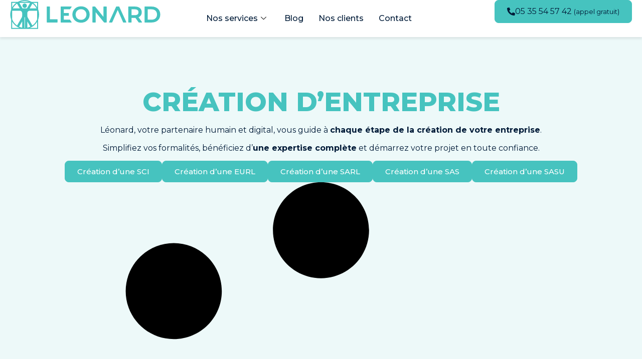

--- FILE ---
content_type: text/html; charset=UTF-8
request_url: https://leonard.fr/juridique/creation-entreprise/
body_size: 18703
content:
<!DOCTYPE html>
<html lang="fr-FR">
<head>
	<meta charset="UTF-8">
<script>
var gform;gform||(document.addEventListener("gform_main_scripts_loaded",function(){gform.scriptsLoaded=!0}),document.addEventListener("gform/theme/scripts_loaded",function(){gform.themeScriptsLoaded=!0}),window.addEventListener("DOMContentLoaded",function(){gform.domLoaded=!0}),gform={domLoaded:!1,scriptsLoaded:!1,themeScriptsLoaded:!1,isFormEditor:()=>"function"==typeof InitializeEditor,callIfLoaded:function(o){return!(!gform.domLoaded||!gform.scriptsLoaded||!gform.themeScriptsLoaded&&!gform.isFormEditor()||(gform.isFormEditor()&&console.warn("The use of gform.initializeOnLoaded() is deprecated in the form editor context and will be removed in Gravity Forms 3.1."),o(),0))},initializeOnLoaded:function(o){gform.callIfLoaded(o)||(document.addEventListener("gform_main_scripts_loaded",()=>{gform.scriptsLoaded=!0,gform.callIfLoaded(o)}),document.addEventListener("gform/theme/scripts_loaded",()=>{gform.themeScriptsLoaded=!0,gform.callIfLoaded(o)}),window.addEventListener("DOMContentLoaded",()=>{gform.domLoaded=!0,gform.callIfLoaded(o)}))},hooks:{action:{},filter:{}},addAction:function(o,r,e,t){gform.addHook("action",o,r,e,t)},addFilter:function(o,r,e,t){gform.addHook("filter",o,r,e,t)},doAction:function(o){gform.doHook("action",o,arguments)},applyFilters:function(o){return gform.doHook("filter",o,arguments)},removeAction:function(o,r){gform.removeHook("action",o,r)},removeFilter:function(o,r,e){gform.removeHook("filter",o,r,e)},addHook:function(o,r,e,t,n){null==gform.hooks[o][r]&&(gform.hooks[o][r]=[]);var d=gform.hooks[o][r];null==n&&(n=r+"_"+d.length),gform.hooks[o][r].push({tag:n,callable:e,priority:t=null==t?10:t})},doHook:function(r,o,e){var t;if(e=Array.prototype.slice.call(e,1),null!=gform.hooks[r][o]&&((o=gform.hooks[r][o]).sort(function(o,r){return o.priority-r.priority}),o.forEach(function(o){"function"!=typeof(t=o.callable)&&(t=window[t]),"action"==r?t.apply(null,e):e[0]=t.apply(null,e)})),"filter"==r)return e[0]},removeHook:function(o,r,t,n){var e;null!=gform.hooks[o][r]&&(e=(e=gform.hooks[o][r]).filter(function(o,r,e){return!!(null!=n&&n!=o.tag||null!=t&&t!=o.priority)}),gform.hooks[o][r]=e)}});
</script>

	<meta name="viewport" content="width=device-width, initial-scale=1.0, viewport-fit=cover" />		<meta name='robots' content='index, follow, max-image-preview:large, max-snippet:-1, max-video-preview:-1' />

	<!-- This site is optimized with the Yoast SEO plugin v26.5 - https://yoast.com/wordpress/plugins/seo/ -->
	<title>Création de société en ligne</title>
	<link rel="canonical" href="https://leonard.fr/juridique/creation-entreprise/" />
	<meta property="og:locale" content="fr_FR" />
	<meta property="og:type" content="article" />
	<meta property="og:title" content="Création de société en ligne" />
	<meta property="og:description" content="Léonard, votre partenaire humain et digital, vous guide à chaque étape de la création de votre entreprise. Simplifiez vos formalités, bénéficiez d&rsquo;une expertise complète et démarrez votre projet en toute confiance." />
	<meta property="og:url" content="https://leonard.fr/juridique/creation-entreprise/" />
	<meta property="og:site_name" content="Leonard.fr" />
	<meta name="twitter:card" content="summary_large_image" />
	<script type="application/ld+json" class="yoast-schema-graph">{"@context":"https://schema.org","@graph":[{"@type":"CollectionPage","@id":"https://leonard.fr/juridique/creation-entreprise/","url":"https://leonard.fr/juridique/creation-entreprise/","name":"Création de société en ligne","isPartOf":{"@id":"https://leonard.fr/juridique/#website"},"primaryImageOfPage":{"@id":"https://leonard.fr/juridique/creation-entreprise/#primaryimage"},"image":{"@id":"https://leonard.fr/juridique/creation-entreprise/#primaryimage"},"thumbnailUrl":"https://leonard.fr/juridique/assets/uploads/2023/02/SCI-.webp","breadcrumb":{"@id":"https://leonard.fr/juridique/creation-entreprise/#breadcrumb"},"inLanguage":"fr-FR"},{"@type":"ImageObject","inLanguage":"fr-FR","@id":"https://leonard.fr/juridique/creation-entreprise/#primaryimage","url":"https://leonard.fr/juridique/assets/uploads/2023/02/SCI-.webp","contentUrl":"https://leonard.fr/juridique/assets/uploads/2023/02/SCI-.webp","width":2560,"height":1631},{"@type":"BreadcrumbList","@id":"https://leonard.fr/juridique/creation-entreprise/#breadcrumb","itemListElement":[{"@type":"ListItem","position":1,"name":"Accueil","item":"https://leonard.fr/juridique/"},{"@type":"ListItem","position":2,"name":"Création d'entreprise"}]},{"@type":"WebSite","@id":"https://leonard.fr/juridique/#website","url":"https://leonard.fr/juridique/","name":"Leonard.fr","description":"Le service juridique des dirigeants","publisher":{"@id":"https://leonard.fr/juridique/#organization"},"potentialAction":[{"@type":"SearchAction","target":{"@type":"EntryPoint","urlTemplate":"https://leonard.fr/juridique/?s={search_term_string}"},"query-input":{"@type":"PropertyValueSpecification","valueRequired":true,"valueName":"search_term_string"}}],"inLanguage":"fr-FR"},{"@type":"Organization","@id":"https://leonard.fr/juridique/#organization","name":"Leonard.fr","url":"https://leonard.fr/juridique/","logo":{"@type":"ImageObject","inLanguage":"fr-FR","@id":"https://leonard.fr/juridique/#/schema/logo/image/","url":"https://leonard.fr/juridique/assets/uploads/2022/11/Logo-Leonard.svg","contentUrl":"https://leonard.fr/juridique/assets/uploads/2022/11/Logo-Leonard.svg","width":300,"height":58,"caption":"Leonard.fr"},"image":{"@id":"https://leonard.fr/juridique/#/schema/logo/image/"}}]}</script>
	<!-- / Yoast SEO plugin. -->


<link rel="alternate" type="application/rss+xml" title="Leonard.fr &raquo; Flux" href="https://leonard.fr/juridique/feed/" />
<link rel="alternate" type="application/rss+xml" title="Leonard.fr &raquo; Flux de la catégorie Création d&#039;entreprise" href="https://leonard.fr/juridique/creation-entreprise/feed/" />
<script>
var wpo_server_info_css = {"user_agent":"Mozilla\/5.0 (Macintosh; Intel Mac OS X 10_15_7) AppleWebKit\/537.36 (KHTML, like Gecko) Chrome\/131.0.0.0 Safari\/537.36; ClaudeBot\/1.0; +claudebot@anthropic.com)"}
    var wpo_min8d923196=document.createElement("link");wpo_min8d923196.rel="stylesheet",wpo_min8d923196.type="text/css",wpo_min8d923196.media="async",wpo_min8d923196.href="https://fonts.googleapis.com/css2?family=Montserrat:ital,wght@0,100;0,200;0,300;0,400;0,500;0,600;0,700;0,800;0,900;1,100;1,200;1,300;1,400;1,500;1,600;1,700;1,800;1,900&display=swap",wpo_min8d923196.onload=function() {wpo_min8d923196.media="all"},document.getElementsByTagName("head")[0].appendChild(wpo_min8d923196);
</script>
<style id='wp-img-auto-sizes-contain-inline-css'>
img:is([sizes=auto i],[sizes^="auto," i]){contain-intrinsic-size:3000px 1500px}
/*# sourceURL=wp-img-auto-sizes-contain-inline-css */
</style>
<style id='classic-theme-styles-inline-css'>
/*! This file is auto-generated */
.wp-block-button__link{color:#fff;background-color:#32373c;border-radius:9999px;box-shadow:none;text-decoration:none;padding:calc(.667em + 2px) calc(1.333em + 2px);font-size:1.125em}.wp-block-file__button{background:#32373c;color:#fff;text-decoration:none}
/*# sourceURL=/wp-includes/css/classic-themes.min.css */
</style>
<style id='global-styles-inline-css'>
:root{--wp--preset--aspect-ratio--square: 1;--wp--preset--aspect-ratio--4-3: 4/3;--wp--preset--aspect-ratio--3-4: 3/4;--wp--preset--aspect-ratio--3-2: 3/2;--wp--preset--aspect-ratio--2-3: 2/3;--wp--preset--aspect-ratio--16-9: 16/9;--wp--preset--aspect-ratio--9-16: 9/16;--wp--preset--color--black: #000000;--wp--preset--color--cyan-bluish-gray: #abb8c3;--wp--preset--color--white: #FFFFFF;--wp--preset--color--pale-pink: #f78da7;--wp--preset--color--vivid-red: #cf2e2e;--wp--preset--color--luminous-vivid-orange: #ff6900;--wp--preset--color--luminous-vivid-amber: #fcb900;--wp--preset--color--light-green-cyan: #7bdcb5;--wp--preset--color--vivid-green-cyan: #00d084;--wp--preset--color--pale-cyan-blue: #8ed1fc;--wp--preset--color--vivid-cyan-blue: #0693e3;--wp--preset--color--vivid-purple: #9b51e0;--wp--preset--color--dark-gray: #28303D;--wp--preset--color--gray: #39414D;--wp--preset--color--green: #D1E4DD;--wp--preset--color--blue: #D1DFE4;--wp--preset--color--purple: #D1D1E4;--wp--preset--color--red: #E4D1D1;--wp--preset--color--orange: #E4DAD1;--wp--preset--color--yellow: #EEEADD;--wp--preset--gradient--vivid-cyan-blue-to-vivid-purple: linear-gradient(135deg,rgb(6,147,227) 0%,rgb(155,81,224) 100%);--wp--preset--gradient--light-green-cyan-to-vivid-green-cyan: linear-gradient(135deg,rgb(122,220,180) 0%,rgb(0,208,130) 100%);--wp--preset--gradient--luminous-vivid-amber-to-luminous-vivid-orange: linear-gradient(135deg,rgb(252,185,0) 0%,rgb(255,105,0) 100%);--wp--preset--gradient--luminous-vivid-orange-to-vivid-red: linear-gradient(135deg,rgb(255,105,0) 0%,rgb(207,46,46) 100%);--wp--preset--gradient--very-light-gray-to-cyan-bluish-gray: linear-gradient(135deg,rgb(238,238,238) 0%,rgb(169,184,195) 100%);--wp--preset--gradient--cool-to-warm-spectrum: linear-gradient(135deg,rgb(74,234,220) 0%,rgb(151,120,209) 20%,rgb(207,42,186) 40%,rgb(238,44,130) 60%,rgb(251,105,98) 80%,rgb(254,248,76) 100%);--wp--preset--gradient--blush-light-purple: linear-gradient(135deg,rgb(255,206,236) 0%,rgb(152,150,240) 100%);--wp--preset--gradient--blush-bordeaux: linear-gradient(135deg,rgb(254,205,165) 0%,rgb(254,45,45) 50%,rgb(107,0,62) 100%);--wp--preset--gradient--luminous-dusk: linear-gradient(135deg,rgb(255,203,112) 0%,rgb(199,81,192) 50%,rgb(65,88,208) 100%);--wp--preset--gradient--pale-ocean: linear-gradient(135deg,rgb(255,245,203) 0%,rgb(182,227,212) 50%,rgb(51,167,181) 100%);--wp--preset--gradient--electric-grass: linear-gradient(135deg,rgb(202,248,128) 0%,rgb(113,206,126) 100%);--wp--preset--gradient--midnight: linear-gradient(135deg,rgb(2,3,129) 0%,rgb(40,116,252) 100%);--wp--preset--gradient--purple-to-yellow: linear-gradient(160deg, #D1D1E4 0%, #EEEADD 100%);--wp--preset--gradient--yellow-to-purple: linear-gradient(160deg, #EEEADD 0%, #D1D1E4 100%);--wp--preset--gradient--green-to-yellow: linear-gradient(160deg, #D1E4DD 0%, #EEEADD 100%);--wp--preset--gradient--yellow-to-green: linear-gradient(160deg, #EEEADD 0%, #D1E4DD 100%);--wp--preset--gradient--red-to-yellow: linear-gradient(160deg, #E4D1D1 0%, #EEEADD 100%);--wp--preset--gradient--yellow-to-red: linear-gradient(160deg, #EEEADD 0%, #E4D1D1 100%);--wp--preset--gradient--purple-to-red: linear-gradient(160deg, #D1D1E4 0%, #E4D1D1 100%);--wp--preset--gradient--red-to-purple: linear-gradient(160deg, #E4D1D1 0%, #D1D1E4 100%);--wp--preset--font-size--small: 18px;--wp--preset--font-size--medium: 20px;--wp--preset--font-size--large: 24px;--wp--preset--font-size--x-large: 42px;--wp--preset--font-size--extra-small: 16px;--wp--preset--font-size--normal: 20px;--wp--preset--font-size--extra-large: 40px;--wp--preset--font-size--huge: 96px;--wp--preset--font-size--gigantic: 144px;--wp--preset--spacing--20: 0.44rem;--wp--preset--spacing--30: 0.67rem;--wp--preset--spacing--40: 1rem;--wp--preset--spacing--50: 1.5rem;--wp--preset--spacing--60: 2.25rem;--wp--preset--spacing--70: 3.38rem;--wp--preset--spacing--80: 5.06rem;--wp--preset--shadow--natural: 6px 6px 9px rgba(0, 0, 0, 0.2);--wp--preset--shadow--deep: 12px 12px 50px rgba(0, 0, 0, 0.4);--wp--preset--shadow--sharp: 6px 6px 0px rgba(0, 0, 0, 0.2);--wp--preset--shadow--outlined: 6px 6px 0px -3px rgb(255, 255, 255), 6px 6px rgb(0, 0, 0);--wp--preset--shadow--crisp: 6px 6px 0px rgb(0, 0, 0);}:where(.is-layout-flex){gap: 0.5em;}:where(.is-layout-grid){gap: 0.5em;}body .is-layout-flex{display: flex;}.is-layout-flex{flex-wrap: wrap;align-items: center;}.is-layout-flex > :is(*, div){margin: 0;}body .is-layout-grid{display: grid;}.is-layout-grid > :is(*, div){margin: 0;}:where(.wp-block-columns.is-layout-flex){gap: 2em;}:where(.wp-block-columns.is-layout-grid){gap: 2em;}:where(.wp-block-post-template.is-layout-flex){gap: 1.25em;}:where(.wp-block-post-template.is-layout-grid){gap: 1.25em;}.has-black-color{color: var(--wp--preset--color--black) !important;}.has-cyan-bluish-gray-color{color: var(--wp--preset--color--cyan-bluish-gray) !important;}.has-white-color{color: var(--wp--preset--color--white) !important;}.has-pale-pink-color{color: var(--wp--preset--color--pale-pink) !important;}.has-vivid-red-color{color: var(--wp--preset--color--vivid-red) !important;}.has-luminous-vivid-orange-color{color: var(--wp--preset--color--luminous-vivid-orange) !important;}.has-luminous-vivid-amber-color{color: var(--wp--preset--color--luminous-vivid-amber) !important;}.has-light-green-cyan-color{color: var(--wp--preset--color--light-green-cyan) !important;}.has-vivid-green-cyan-color{color: var(--wp--preset--color--vivid-green-cyan) !important;}.has-pale-cyan-blue-color{color: var(--wp--preset--color--pale-cyan-blue) !important;}.has-vivid-cyan-blue-color{color: var(--wp--preset--color--vivid-cyan-blue) !important;}.has-vivid-purple-color{color: var(--wp--preset--color--vivid-purple) !important;}.has-black-background-color{background-color: var(--wp--preset--color--black) !important;}.has-cyan-bluish-gray-background-color{background-color: var(--wp--preset--color--cyan-bluish-gray) !important;}.has-white-background-color{background-color: var(--wp--preset--color--white) !important;}.has-pale-pink-background-color{background-color: var(--wp--preset--color--pale-pink) !important;}.has-vivid-red-background-color{background-color: var(--wp--preset--color--vivid-red) !important;}.has-luminous-vivid-orange-background-color{background-color: var(--wp--preset--color--luminous-vivid-orange) !important;}.has-luminous-vivid-amber-background-color{background-color: var(--wp--preset--color--luminous-vivid-amber) !important;}.has-light-green-cyan-background-color{background-color: var(--wp--preset--color--light-green-cyan) !important;}.has-vivid-green-cyan-background-color{background-color: var(--wp--preset--color--vivid-green-cyan) !important;}.has-pale-cyan-blue-background-color{background-color: var(--wp--preset--color--pale-cyan-blue) !important;}.has-vivid-cyan-blue-background-color{background-color: var(--wp--preset--color--vivid-cyan-blue) !important;}.has-vivid-purple-background-color{background-color: var(--wp--preset--color--vivid-purple) !important;}.has-black-border-color{border-color: var(--wp--preset--color--black) !important;}.has-cyan-bluish-gray-border-color{border-color: var(--wp--preset--color--cyan-bluish-gray) !important;}.has-white-border-color{border-color: var(--wp--preset--color--white) !important;}.has-pale-pink-border-color{border-color: var(--wp--preset--color--pale-pink) !important;}.has-vivid-red-border-color{border-color: var(--wp--preset--color--vivid-red) !important;}.has-luminous-vivid-orange-border-color{border-color: var(--wp--preset--color--luminous-vivid-orange) !important;}.has-luminous-vivid-amber-border-color{border-color: var(--wp--preset--color--luminous-vivid-amber) !important;}.has-light-green-cyan-border-color{border-color: var(--wp--preset--color--light-green-cyan) !important;}.has-vivid-green-cyan-border-color{border-color: var(--wp--preset--color--vivid-green-cyan) !important;}.has-pale-cyan-blue-border-color{border-color: var(--wp--preset--color--pale-cyan-blue) !important;}.has-vivid-cyan-blue-border-color{border-color: var(--wp--preset--color--vivid-cyan-blue) !important;}.has-vivid-purple-border-color{border-color: var(--wp--preset--color--vivid-purple) !important;}.has-vivid-cyan-blue-to-vivid-purple-gradient-background{background: var(--wp--preset--gradient--vivid-cyan-blue-to-vivid-purple) !important;}.has-light-green-cyan-to-vivid-green-cyan-gradient-background{background: var(--wp--preset--gradient--light-green-cyan-to-vivid-green-cyan) !important;}.has-luminous-vivid-amber-to-luminous-vivid-orange-gradient-background{background: var(--wp--preset--gradient--luminous-vivid-amber-to-luminous-vivid-orange) !important;}.has-luminous-vivid-orange-to-vivid-red-gradient-background{background: var(--wp--preset--gradient--luminous-vivid-orange-to-vivid-red) !important;}.has-very-light-gray-to-cyan-bluish-gray-gradient-background{background: var(--wp--preset--gradient--very-light-gray-to-cyan-bluish-gray) !important;}.has-cool-to-warm-spectrum-gradient-background{background: var(--wp--preset--gradient--cool-to-warm-spectrum) !important;}.has-blush-light-purple-gradient-background{background: var(--wp--preset--gradient--blush-light-purple) !important;}.has-blush-bordeaux-gradient-background{background: var(--wp--preset--gradient--blush-bordeaux) !important;}.has-luminous-dusk-gradient-background{background: var(--wp--preset--gradient--luminous-dusk) !important;}.has-pale-ocean-gradient-background{background: var(--wp--preset--gradient--pale-ocean) !important;}.has-electric-grass-gradient-background{background: var(--wp--preset--gradient--electric-grass) !important;}.has-midnight-gradient-background{background: var(--wp--preset--gradient--midnight) !important;}.has-small-font-size{font-size: var(--wp--preset--font-size--small) !important;}.has-medium-font-size{font-size: var(--wp--preset--font-size--medium) !important;}.has-large-font-size{font-size: var(--wp--preset--font-size--large) !important;}.has-x-large-font-size{font-size: var(--wp--preset--font-size--x-large) !important;}
:where(.wp-block-post-template.is-layout-flex){gap: 1.25em;}:where(.wp-block-post-template.is-layout-grid){gap: 1.25em;}
:where(.wp-block-term-template.is-layout-flex){gap: 1.25em;}:where(.wp-block-term-template.is-layout-grid){gap: 1.25em;}
:where(.wp-block-columns.is-layout-flex){gap: 2em;}:where(.wp-block-columns.is-layout-grid){gap: 2em;}
:root :where(.wp-block-pullquote){font-size: 1.5em;line-height: 1.6;}
/*# sourceURL=global-styles-inline-css */
</style>
<link rel='stylesheet' id='wpo_min-header-0-css' href='https://leonard.fr/juridique/assets/cache/wpo-minify/1765211539/assets/wpo-minify-header-9bf1eb16.min.css' media='all' />
<script src="https://leonard.fr/juridique/wp-includes/js/jquery/jquery.min.js" id="jquery-core-js"></script>
<script src="https://leonard.fr/juridique/wp-includes/js/jquery/jquery-migrate.min.js" id="jquery-migrate-js"></script>
<script src="https://leonard.fr/juridique/assets/cache/wpo-minify/1765211539/assets/wpo-minify-header-custom1764076581.min.js" id="wpo_min-header-0-js"></script>
<script id="wpo_min-header-4-js-extra">
var gf_collapsible_sections_strings = {"version":"1.2.16"};
var collapsibleSectionsVars = {"useNewFeatures":"false","version":"1.2.16"};
var gf_collapsible_sections_strings = {"version":"1.2.16"};
var collapsibleSectionsVars = {"useNewFeatures":"false","version":"1.2.16"};
var gf_collapsible_sections_strings = {"version":"1.2.16"};
var collapsibleSectionsVars = {"useNewFeatures":"false","version":"1.2.16"};
var gf_collapsible_sections_strings = {"version":"1.2.16"};
var collapsibleSectionsVars = {"useNewFeatures":"false","version":"1.2.16"};
var gf_collapsible_sections_strings = {"version":"1.2.16"};
var collapsibleSectionsVars = {"useNewFeatures":"false","version":"1.2.16"};
//# sourceURL=wpo_min-header-4-js-extra
</script>
<script src="https://leonard.fr/juridique/assets/cache/wpo-minify/1765211539/assets/wpo-minify-header-jquerygf_collapsible_sections1764076552.min.js" id="wpo_min-header-4-js"></script>
<link rel="https://api.w.org/" href="https://leonard.fr/juridique/wp-json/" /><link rel="alternate" title="JSON" type="application/json" href="https://leonard.fr/juridique/wp-json/wp/v2/categories/13" /><link rel="EditURI" type="application/rsd+xml" title="RSD" href="https://leonard.fr/juridique/xmlrpc.php?rsd" />
<meta name="generator" content="WordPress 6.9" />
<meta name="generator" content="Elementor 3.33.4; features: e_font_icon_svg, additional_custom_breakpoints; settings: css_print_method-external, google_font-enabled, font_display-auto">
<!-- TrustBox script -->
<script type="text/javascript" src="//widget.trustpilot.com/bootstrap/v5/tp.widget.bootstrap.min.js" async></script>
<!-- End TrustBox script -->
<!-- Google Tag Manager -->
<script>(function(w,d,s,l,i){w[l]=w[l]||[];w[l].push({'gtm.start':
new Date().getTime(),event:'gtm.js'});var f=d.getElementsByTagName(s)[0],
j=d.createElement(s),dl=l!='dataLayer'?'&l='+l:'';j.async=true;j.src=
'https://www.googletagmanager.com/gtm.js?id='+i+dl;f.parentNode.insertBefore(j,f);
})(window,document,'script','dataLayer','GTM-M69GB4N');</script>
<!-- End Google Tag Manager -->
			<style>
				.e-con.e-parent:nth-of-type(n+4):not(.e-lazyloaded):not(.e-no-lazyload),
				.e-con.e-parent:nth-of-type(n+4):not(.e-lazyloaded):not(.e-no-lazyload) * {
					background-image: none !important;
				}
				@media screen and (max-height: 1024px) {
					.e-con.e-parent:nth-of-type(n+3):not(.e-lazyloaded):not(.e-no-lazyload),
					.e-con.e-parent:nth-of-type(n+3):not(.e-lazyloaded):not(.e-no-lazyload) * {
						background-image: none !important;
					}
				}
				@media screen and (max-height: 640px) {
					.e-con.e-parent:nth-of-type(n+2):not(.e-lazyloaded):not(.e-no-lazyload),
					.e-con.e-parent:nth-of-type(n+2):not(.e-lazyloaded):not(.e-no-lazyload) * {
						background-image: none !important;
					}
				}
			</style>
			<style id="custom-background-css">
body.custom-background { background-color: #ffffff; }
</style>
	<link rel="icon" href="https://leonard.fr/juridique/assets/uploads/2022/11/Favicon.svg" sizes="32x32" />
<link rel="icon" href="https://leonard.fr/juridique/assets/uploads/2022/11/Favicon.svg" sizes="192x192" />
<link rel="apple-touch-icon" href="https://leonard.fr/juridique/assets/uploads/2022/11/Favicon.svg" />
<meta name="msapplication-TileImage" content="https://leonard.fr/juridique/assets/uploads/2022/11/Favicon.svg" />
		<style id="wp-custom-css">
			body{
	margin: 0;
}
/* google reviews plugin trustindex.io */
.ti-widget.ti-goog .ti-controls .ti-prev{
    left: -20px !important;
}
.ti-widget.ti-goog .ti-controls .ti-next{
    right: -20px !important;
}
.ti-widget.ti-goog .ti-controls *:before,
.ti-widget.ti-goog .ti-controls *:after{
/*     background-color: var(--e-global-color-primary) !important; */
}
.ti-review-content::-webkit-scrollbar {
	width: 2px !important;
}
.ti-review-content::-webkit-scrollbar-track {
        box-shadow: inset 0 0 2px rgba(0, 0, 0, 0.2);
		border-radius: 2px
}
.ti-review-content::-webkit-scrollbar-thumb {
        background-color: var(--e-global-color-primary) !important;
        border-radius: 2px;
}

/* END google reviews plugin trustindex.io */		</style>
		</head>
<body class="archive category category-creation-entreprise category-13 custom-background wp-custom-logo wp-embed-responsive wp-theme-twentytwentyone wp-child-theme-legalvision is-light-theme has-background-white no-js hfeed has-main-navigation elementor-page-3297 elementor-default elementor-template-full-width elementor-kit-28">
<!-- Google Tag Manager (noscript) -->
<noscript><iframe src="https://www.googletagmanager.com/ns.html?id=GTM-M69GB4N"
height="0" width="0" style="display:none;visibility:hidden"></iframe></noscript>
<!-- End Google Tag Manager (noscript) -->
		<header data-elementor-type="header" data-elementor-id="121" class="elementor elementor-121 elementor-location-header" data-elementor-post-type="elementor_library">
			<div data-particle_enable="false" data-particle-mobile-disabled="false" class="elementor-element elementor-element-3f2172 e-con-full main-header e-flex e-con e-parent" data-id="3f2172" data-element_type="container" data-settings="{&quot;background_background&quot;:&quot;classic&quot;}">
		<div data-particle_enable="false" data-particle-mobile-disabled="false" class="elementor-element elementor-element-1fd0933b e-flex e-con-boxed e-con e-child" data-id="1fd0933b" data-element_type="container">
					<div class="e-con-inner">
		<div data-particle_enable="false" data-particle-mobile-disabled="false" class="elementor-element elementor-element-28117100 e-con-full e-flex e-con e-child" data-id="28117100" data-element_type="container">
		<div data-particle_enable="false" data-particle-mobile-disabled="false" class="elementor-element elementor-element-558a1b3d e-con-full e-flex e-con e-child" data-id="558a1b3d" data-element_type="container">
				<div class="elementor-element elementor-element-dfe24dc elementor-widget-tablet__width-inherit elementor-hidden-mobile elementor-widget elementor-widget-theme-site-logo elementor-widget-image" data-id="dfe24dc" data-element_type="widget" data-widget_type="theme-site-logo.default">
				<div class="elementor-widget-container">
											<a href="https://leonard.fr/juridique" aria-label="Leonard homepage">
			<img width="300" height="58" src="https://leonard.fr/juridique/assets/uploads/2022/11/Logo-Leonard.svg" class="attachment-medium size-medium wp-image-2376" alt="" style="width:100%;height:19.33%;max-width:300px" />				</a>
											</div>
				</div>
				<div class="elementor-element elementor-element-2444283 elementor-hidden-desktop elementor-hidden-tablet elementor-widget elementor-widget-image" data-id="2444283" data-element_type="widget" data-widget_type="image.default">
				<div class="elementor-widget-container">
																<a href="https://leonard.fr/juridique" aria-label="Leonard homepage">
							<img loading="lazy" loading="lazy" width="150" height="150" src="https://leonard.fr/juridique/assets/uploads/2022/11/Favicon.svg" class="attachment-thumbnail size-thumbnail wp-image-2380" alt="" style="width:100%;height:100%;max-width:50px" />								</a>
															</div>
				</div>
				</div>
		<div data-particle_enable="false" data-particle-mobile-disabled="false" class="elementor-element elementor-element-219df13d e-con-full e-flex e-con e-child" data-id="219df13d" data-element_type="container">
				<div class="elementor-element elementor-element-daf8ee8 elementor-widget elementor-widget-ekit-nav-menu" data-id="daf8ee8" data-element_type="widget" id="main-menu" aria-label="Leonard homepage" data-widget_type="ekit-nav-menu.default">
				<div class="elementor-widget-container">
							<nav class="ekit-wid-con ekit_menu_responsive_tablet" 
			data-hamburger-icon="icon icon-menu-11" 
			data-hamburger-icon-type="icon" 
			data-responsive-breakpoint="1024">
			            <button class="elementskit-menu-hamburger elementskit-menu-toggler"  type="button" aria-label="hamburger-icon">
                <i aria-hidden="true" class="ekit-menu-icon icon icon-menu-11"></i>            </button>
            <div id="ekit-megamenu-menu-principal" class="elementskit-menu-container elementskit-menu-offcanvas-elements elementskit-navbar-nav-default ekit-nav-menu-one-page- ekit-nav-dropdown-click"><ul id="menu-menu-principal" class="elementskit-navbar-nav elementskit-menu-po-left submenu-click-on-icon"><li id="menu-item-1657" class="menu-item menu-item-type-post_type menu-item-object-page menu-item-1657 nav-item elementskit-dropdown-has top_position elementskit-dropdown-menu-full_width elementskit-megamenu-has elementskit-mobile-builder-content" data-vertical-menu=""><a href="https://leonard.fr/juridique/services-juridiques-en-ligne/" class="ekit-menu-nav-link">Nos services<i aria-hidden="true" class="icon icon-down-arrow1 elementskit-submenu-indicator"></i></a><div class="elementskit-megamenu-panel"><style>.elementor-1658 .elementor-element.elementor-element-2e9ef625{--display:flex;box-shadow:0px 4px 4px 0px rgba(28.000000000000007, 27, 32, 0.08);--margin-top:0px;--margin-bottom:0px;--margin-left:0px;--margin-right:0px;--padding-top:20px;--padding-bottom:40px;--padding-left:20px;--padding-right:20px;}.elementor-1658 .elementor-element.elementor-element-2e9ef625:not(.elementor-motion-effects-element-type-background), .elementor-1658 .elementor-element.elementor-element-2e9ef625 > .elementor-motion-effects-container > .elementor-motion-effects-layer{background-color:var( --e-global-color-secondary );}.elementor-1658 .elementor-element.elementor-element-5525652e{--display:flex;--flex-direction:row;--container-widget-width:initial;--container-widget-height:100%;--container-widget-flex-grow:1;--container-widget-align-self:stretch;--flex-wrap-mobile:wrap;--margin-top:0px;--margin-bottom:0px;--margin-left:0px;--margin-right:0px;--padding-top:0px;--padding-bottom:0px;--padding-left:0px;--padding-right:0px;}.elementor-1658 .elementor-element.elementor-element-40e9586{--display:flex;--margin-top:0px;--margin-bottom:0px;--margin-left:0px;--margin-right:0px;--padding-top:0px;--padding-bottom:0px;--padding-left:0px;--padding-right:0px;}.elementor-1658 .elementor-element.elementor-element-22f254b5 > .elementor-widget-container{margin:0px 0px 0px 0px;padding:0px 0px 0px 0px;}.elementor-1658 .elementor-element.elementor-element-22f254b5 .elementor-heading-title{font-family:"Montserrat";font-size:16px;font-weight:600;text-transform:uppercase;line-height:20px;color:var( --e-global-color-text );}.elementor-1658 .elementor-element.elementor-element-1ecfd962{--display:flex;--gap:5px 5px;--row-gap:5px;--column-gap:5px;--margin-top:0px;--margin-bottom:0px;--margin-left:0px;--margin-right:0px;--padding-top:0px;--padding-bottom:0px;--padding-left:0px;--padding-right:0px;}.elementor-1658 .elementor-element.elementor-element-10c87a92 .elementor-heading-title{font-family:"Montserrat";font-size:16px;font-weight:600;text-transform:none;line-height:20px;color:var( --e-global-color-primary );}.elementor-1658 .elementor-element.elementor-element-6b08839e .elementor-icon-list-items:not(.elementor-inline-items) .elementor-icon-list-item:not(:last-child){padding-bottom:calc(5px/2);}.elementor-1658 .elementor-element.elementor-element-6b08839e .elementor-icon-list-items:not(.elementor-inline-items) .elementor-icon-list-item:not(:first-child){margin-top:calc(5px/2);}.elementor-1658 .elementor-element.elementor-element-6b08839e .elementor-icon-list-items.elementor-inline-items .elementor-icon-list-item{margin-right:calc(5px/2);margin-left:calc(5px/2);}.elementor-1658 .elementor-element.elementor-element-6b08839e .elementor-icon-list-items.elementor-inline-items{margin-right:calc(-5px/2);margin-left:calc(-5px/2);}body.rtl .elementor-1658 .elementor-element.elementor-element-6b08839e .elementor-icon-list-items.elementor-inline-items .elementor-icon-list-item:after{left:calc(-5px/2);}body:not(.rtl) .elementor-1658 .elementor-element.elementor-element-6b08839e .elementor-icon-list-items.elementor-inline-items .elementor-icon-list-item:after{right:calc(-5px/2);}.elementor-1658 .elementor-element.elementor-element-6b08839e .elementor-icon-list-item a{padding:0px 0px 0px 0px;}.elementor-1658 .elementor-element.elementor-element-6b08839e .elementor-icon-list-text{color:var( --e-global-color-text );padding-left:0px;}.elementor-1658 .elementor-element.elementor-element-6b08839e .elementor-icon-list-item:hover .elementor-icon-list-text{color:var( --e-global-color-primary );}.elementor-1658 .elementor-element.elementor-element-6b08839e .elementor-icon-list-item{font-family:"Montserrat";font-size:15px;font-weight:400;text-transform:none;line-height:20px;}.elementor-1658 .elementor-element.elementor-element-d85f3f4{--display:flex;--gap:5px 5px;--row-gap:5px;--column-gap:5px;--margin-top:0px;--margin-bottom:0px;--margin-left:0px;--margin-right:0px;--padding-top:0px;--padding-bottom:0px;--padding-left:0px;--padding-right:0px;}.elementor-1658 .elementor-element.elementor-element-55e1741 .elementor-heading-title{font-family:"Montserrat";font-size:16px;font-weight:600;text-transform:none;line-height:20px;color:var( --e-global-color-primary );}.elementor-1658 .elementor-element.elementor-element-58d999a .elementor-icon-list-items:not(.elementor-inline-items) .elementor-icon-list-item:not(:last-child){padding-bottom:calc(5px/2);}.elementor-1658 .elementor-element.elementor-element-58d999a .elementor-icon-list-items:not(.elementor-inline-items) .elementor-icon-list-item:not(:first-child){margin-top:calc(5px/2);}.elementor-1658 .elementor-element.elementor-element-58d999a .elementor-icon-list-items.elementor-inline-items .elementor-icon-list-item{margin-right:calc(5px/2);margin-left:calc(5px/2);}.elementor-1658 .elementor-element.elementor-element-58d999a .elementor-icon-list-items.elementor-inline-items{margin-right:calc(-5px/2);margin-left:calc(-5px/2);}body.rtl .elementor-1658 .elementor-element.elementor-element-58d999a .elementor-icon-list-items.elementor-inline-items .elementor-icon-list-item:after{left:calc(-5px/2);}body:not(.rtl) .elementor-1658 .elementor-element.elementor-element-58d999a .elementor-icon-list-items.elementor-inline-items .elementor-icon-list-item:after{right:calc(-5px/2);}.elementor-1658 .elementor-element.elementor-element-58d999a .elementor-icon-list-item a{padding:0px 0px 0px 0px;}.elementor-1658 .elementor-element.elementor-element-58d999a .elementor-icon-list-text{color:var( --e-global-color-text );padding-left:0px;}.elementor-1658 .elementor-element.elementor-element-58d999a .elementor-icon-list-item:hover .elementor-icon-list-text{color:var( --e-global-color-primary );}.elementor-1658 .elementor-element.elementor-element-58d999a .elementor-icon-list-item{font-family:"Montserrat";font-size:15px;font-weight:400;text-transform:none;line-height:20px;}.elementor-1658 .elementor-element.elementor-element-182f3653{--display:flex;--margin-top:0px;--margin-bottom:0px;--margin-left:0px;--margin-right:0px;--padding-top:0px;--padding-bottom:0px;--padding-left:0px;--padding-right:0px;}.elementor-1658 .elementor-element.elementor-element-b6cdc4e > .elementor-widget-container{margin:0px 0px 0px 0px;padding:0px 0px 0px 0px;}.elementor-1658 .elementor-element.elementor-element-b6cdc4e .elementor-heading-title{font-family:"Montserrat";font-size:16px;font-weight:600;text-transform:uppercase;line-height:20px;color:var( --e-global-color-text );}.elementor-1658 .elementor-element.elementor-element-66bcced6{--display:flex;--gap:5px 5px;--row-gap:5px;--column-gap:5px;--margin-top:0px;--margin-bottom:0px;--margin-left:0px;--margin-right:0px;--padding-top:0px;--padding-bottom:0px;--padding-left:0px;--padding-right:0px;}.elementor-1658 .elementor-element.elementor-element-cf9553e .elementor-heading-title{font-family:"Montserrat";font-size:16px;font-weight:600;text-transform:none;line-height:20px;color:var( --e-global-color-primary );}.elementor-1658 .elementor-element.elementor-element-68fb76ed .elementor-icon-list-items:not(.elementor-inline-items) .elementor-icon-list-item:not(:last-child){padding-bottom:calc(5px/2);}.elementor-1658 .elementor-element.elementor-element-68fb76ed .elementor-icon-list-items:not(.elementor-inline-items) .elementor-icon-list-item:not(:first-child){margin-top:calc(5px/2);}.elementor-1658 .elementor-element.elementor-element-68fb76ed .elementor-icon-list-items.elementor-inline-items .elementor-icon-list-item{margin-right:calc(5px/2);margin-left:calc(5px/2);}.elementor-1658 .elementor-element.elementor-element-68fb76ed .elementor-icon-list-items.elementor-inline-items{margin-right:calc(-5px/2);margin-left:calc(-5px/2);}body.rtl .elementor-1658 .elementor-element.elementor-element-68fb76ed .elementor-icon-list-items.elementor-inline-items .elementor-icon-list-item:after{left:calc(-5px/2);}body:not(.rtl) .elementor-1658 .elementor-element.elementor-element-68fb76ed .elementor-icon-list-items.elementor-inline-items .elementor-icon-list-item:after{right:calc(-5px/2);}.elementor-1658 .elementor-element.elementor-element-68fb76ed .elementor-icon-list-item a{padding:0px 0px 0px 0px;}.elementor-1658 .elementor-element.elementor-element-68fb76ed .elementor-icon-list-icon{width:14px;}.elementor-1658 .elementor-element.elementor-element-68fb76ed .elementor-icon-list-icon i{font-size:14px;}.elementor-1658 .elementor-element.elementor-element-68fb76ed .elementor-icon-list-icon svg{max-width:14px;}.elementor-1658 .elementor-element.elementor-element-68fb76ed .elementor-icon-list-text{color:var( --e-global-color-text );padding-left:0px;}.elementor-1658 .elementor-element.elementor-element-68fb76ed .elementor-icon-list-item:hover .elementor-icon-list-text{color:var( --e-global-color-primary );}.elementor-1658 .elementor-element.elementor-element-68fb76ed .elementor-icon-list-item{font-family:"Montserrat";font-size:15px;font-weight:400;text-transform:none;line-height:20px;}.elementor-1658 .elementor-element.elementor-element-4a9b642c{--display:flex;--gap:5px 5px;--row-gap:5px;--column-gap:5px;--margin-top:0px;--margin-bottom:0px;--margin-left:0px;--margin-right:0px;--padding-top:0px;--padding-bottom:0px;--padding-left:0px;--padding-right:0px;}.elementor-1658 .elementor-element.elementor-element-3570f07f .elementor-heading-title{font-family:"Montserrat";font-size:16px;font-weight:600;text-transform:none;line-height:20px;color:var( --e-global-color-primary );}.elementor-1658 .elementor-element.elementor-element-173d3f7a .elementor-icon-list-items:not(.elementor-inline-items) .elementor-icon-list-item:not(:last-child){padding-bottom:calc(5px/2);}.elementor-1658 .elementor-element.elementor-element-173d3f7a .elementor-icon-list-items:not(.elementor-inline-items) .elementor-icon-list-item:not(:first-child){margin-top:calc(5px/2);}.elementor-1658 .elementor-element.elementor-element-173d3f7a .elementor-icon-list-items.elementor-inline-items .elementor-icon-list-item{margin-right:calc(5px/2);margin-left:calc(5px/2);}.elementor-1658 .elementor-element.elementor-element-173d3f7a .elementor-icon-list-items.elementor-inline-items{margin-right:calc(-5px/2);margin-left:calc(-5px/2);}body.rtl .elementor-1658 .elementor-element.elementor-element-173d3f7a .elementor-icon-list-items.elementor-inline-items .elementor-icon-list-item:after{left:calc(-5px/2);}body:not(.rtl) .elementor-1658 .elementor-element.elementor-element-173d3f7a .elementor-icon-list-items.elementor-inline-items .elementor-icon-list-item:after{right:calc(-5px/2);}.elementor-1658 .elementor-element.elementor-element-173d3f7a .elementor-icon-list-item a{padding:0px 0px 0px 0px;}.elementor-1658 .elementor-element.elementor-element-173d3f7a .elementor-icon-list-icon{width:14px;}.elementor-1658 .elementor-element.elementor-element-173d3f7a .elementor-icon-list-icon i{font-size:14px;}.elementor-1658 .elementor-element.elementor-element-173d3f7a .elementor-icon-list-icon svg{max-width:14px;}.elementor-1658 .elementor-element.elementor-element-173d3f7a .elementor-icon-list-text{color:var( --e-global-color-text );padding-left:0px;}.elementor-1658 .elementor-element.elementor-element-173d3f7a .elementor-icon-list-item:hover .elementor-icon-list-text{color:var( --e-global-color-primary );}.elementor-1658 .elementor-element.elementor-element-173d3f7a .elementor-icon-list-item{font-family:"Montserrat";font-size:15px;font-weight:400;text-transform:none;line-height:20px;}.elementor-1658 .elementor-element.elementor-element-31abb41b{--display:flex;--margin-top:0px;--margin-bottom:0px;--margin-left:0px;--margin-right:0px;--padding-top:0px;--padding-bottom:0px;--padding-left:0px;--padding-right:0px;}.elementor-1658 .elementor-element.elementor-element-1d992f66 > .elementor-widget-container{margin:0px 0px 0px 0px;padding:0px 0px 0px 0px;}.elementor-1658 .elementor-element.elementor-element-1d992f66 .elementor-heading-title{font-family:"Montserrat";font-size:16px;font-weight:600;text-transform:uppercase;line-height:20px;color:var( --e-global-color-text );}.elementor-1658 .elementor-element.elementor-element-672f4823{--display:flex;--gap:5px 5px;--row-gap:5px;--column-gap:5px;--margin-top:0px;--margin-bottom:0px;--margin-left:0px;--margin-right:0px;--padding-top:0px;--padding-bottom:0px;--padding-left:0px;--padding-right:0px;}.elementor-1658 .elementor-element.elementor-element-74cc4bd7 .elementor-heading-title{font-family:"Montserrat";font-size:16px;font-weight:600;text-transform:none;line-height:20px;color:var( --e-global-color-primary );}.elementor-1658 .elementor-element.elementor-element-77028089 .elementor-icon-list-items:not(.elementor-inline-items) .elementor-icon-list-item:not(:last-child){padding-bottom:calc(5px/2);}.elementor-1658 .elementor-element.elementor-element-77028089 .elementor-icon-list-items:not(.elementor-inline-items) .elementor-icon-list-item:not(:first-child){margin-top:calc(5px/2);}.elementor-1658 .elementor-element.elementor-element-77028089 .elementor-icon-list-items.elementor-inline-items .elementor-icon-list-item{margin-right:calc(5px/2);margin-left:calc(5px/2);}.elementor-1658 .elementor-element.elementor-element-77028089 .elementor-icon-list-items.elementor-inline-items{margin-right:calc(-5px/2);margin-left:calc(-5px/2);}body.rtl .elementor-1658 .elementor-element.elementor-element-77028089 .elementor-icon-list-items.elementor-inline-items .elementor-icon-list-item:after{left:calc(-5px/2);}body:not(.rtl) .elementor-1658 .elementor-element.elementor-element-77028089 .elementor-icon-list-items.elementor-inline-items .elementor-icon-list-item:after{right:calc(-5px/2);}.elementor-1658 .elementor-element.elementor-element-77028089 .elementor-icon-list-item a{padding:0px 0px 0px 0px;}.elementor-1658 .elementor-element.elementor-element-77028089 .elementor-icon-list-icon{width:14px;}.elementor-1658 .elementor-element.elementor-element-77028089 .elementor-icon-list-icon i{font-size:14px;}.elementor-1658 .elementor-element.elementor-element-77028089 .elementor-icon-list-icon svg{max-width:14px;}.elementor-1658 .elementor-element.elementor-element-77028089 .elementor-icon-list-text{color:var( --e-global-color-text );padding-left:0px;}.elementor-1658 .elementor-element.elementor-element-77028089 .elementor-icon-list-item:hover .elementor-icon-list-text{color:var( --e-global-color-primary );}.elementor-1658 .elementor-element.elementor-element-77028089 .elementor-icon-list-item{font-family:"Montserrat";font-size:15px;font-weight:400;text-transform:none;line-height:20px;}.elementor-1658 .elementor-element.elementor-element-547794a .elementor-icon-list-items:not(.elementor-inline-items) .elementor-icon-list-item:not(:last-child){padding-bottom:calc(5px/2);}.elementor-1658 .elementor-element.elementor-element-547794a .elementor-icon-list-items:not(.elementor-inline-items) .elementor-icon-list-item:not(:first-child){margin-top:calc(5px/2);}.elementor-1658 .elementor-element.elementor-element-547794a .elementor-icon-list-items.elementor-inline-items .elementor-icon-list-item{margin-right:calc(5px/2);margin-left:calc(5px/2);}.elementor-1658 .elementor-element.elementor-element-547794a .elementor-icon-list-items.elementor-inline-items{margin-right:calc(-5px/2);margin-left:calc(-5px/2);}body.rtl .elementor-1658 .elementor-element.elementor-element-547794a .elementor-icon-list-items.elementor-inline-items .elementor-icon-list-item:after{left:calc(-5px/2);}body:not(.rtl) .elementor-1658 .elementor-element.elementor-element-547794a .elementor-icon-list-items.elementor-inline-items .elementor-icon-list-item:after{right:calc(-5px/2);}.elementor-1658 .elementor-element.elementor-element-547794a .elementor-icon-list-item a{padding:0px 0px 0px 0px;}.elementor-1658 .elementor-element.elementor-element-547794a .elementor-icon-list-icon{width:14px;}.elementor-1658 .elementor-element.elementor-element-547794a .elementor-icon-list-icon i{font-size:14px;}.elementor-1658 .elementor-element.elementor-element-547794a .elementor-icon-list-icon svg{max-width:14px;}.elementor-1658 .elementor-element.elementor-element-547794a .elementor-icon-list-text{color:var( --e-global-color-text );padding-left:0px;}.elementor-1658 .elementor-element.elementor-element-547794a .elementor-icon-list-item:hover .elementor-icon-list-text{color:var( --e-global-color-primary );}.elementor-1658 .elementor-element.elementor-element-547794a .elementor-icon-list-item{font-family:"Montserrat";font-size:15px;font-weight:400;text-transform:none;line-height:20px;}.elementor-1658 .elementor-element.elementor-element-3212277 .elementor-heading-title{font-family:"Montserrat";font-size:16px;font-weight:600;text-transform:none;line-height:20px;color:var( --e-global-color-primary );}.elementor-1658 .elementor-element.elementor-element-37bf303 .elementor-icon-list-items:not(.elementor-inline-items) .elementor-icon-list-item:not(:last-child){padding-bottom:calc(5px/2);}.elementor-1658 .elementor-element.elementor-element-37bf303 .elementor-icon-list-items:not(.elementor-inline-items) .elementor-icon-list-item:not(:first-child){margin-top:calc(5px/2);}.elementor-1658 .elementor-element.elementor-element-37bf303 .elementor-icon-list-items.elementor-inline-items .elementor-icon-list-item{margin-right:calc(5px/2);margin-left:calc(5px/2);}.elementor-1658 .elementor-element.elementor-element-37bf303 .elementor-icon-list-items.elementor-inline-items{margin-right:calc(-5px/2);margin-left:calc(-5px/2);}body.rtl .elementor-1658 .elementor-element.elementor-element-37bf303 .elementor-icon-list-items.elementor-inline-items .elementor-icon-list-item:after{left:calc(-5px/2);}body:not(.rtl) .elementor-1658 .elementor-element.elementor-element-37bf303 .elementor-icon-list-items.elementor-inline-items .elementor-icon-list-item:after{right:calc(-5px/2);}.elementor-1658 .elementor-element.elementor-element-37bf303 .elementor-icon-list-item a{padding:0px 0px 0px 0px;}.elementor-1658 .elementor-element.elementor-element-37bf303 .elementor-icon-list-icon{width:14px;}.elementor-1658 .elementor-element.elementor-element-37bf303 .elementor-icon-list-icon i{font-size:14px;}.elementor-1658 .elementor-element.elementor-element-37bf303 .elementor-icon-list-icon svg{max-width:14px;}.elementor-1658 .elementor-element.elementor-element-37bf303 .elementor-icon-list-text{color:var( --e-global-color-text );padding-left:0px;}.elementor-1658 .elementor-element.elementor-element-37bf303 .elementor-icon-list-item:hover .elementor-icon-list-text{color:var( --e-global-color-primary );}.elementor-1658 .elementor-element.elementor-element-37bf303 .elementor-icon-list-item{font-family:"Montserrat";font-size:15px;font-weight:400;text-transform:none;line-height:20px;}.elementor-1658 .elementor-element.elementor-element-5ca30819 .elementor-button{background-color:var( --e-global-color-primary );font-family:var( --e-global-typography-text-font-family );font-size:var( --e-global-typography-text-font-size );font-weight:var( --e-global-typography-text-font-weight );text-transform:var( --e-global-typography-text-text-transform );line-height:var( --e-global-typography-text-line-height );border-style:solid;border-width:1px 1px 1px 1px;border-color:var( --e-global-color-primary );border-radius:8px 8px 8px 8px;}.elementor-1658 .elementor-element.elementor-element-5ca30819 .elementor-button:hover, .elementor-1658 .elementor-element.elementor-element-5ca30819 .elementor-button:focus{background-color:var( --e-global-color-secondary );}@media(max-width:1024px){.elementor-1658 .elementor-element.elementor-element-5ca30819 .elementor-button{font-size:var( --e-global-typography-text-font-size );line-height:var( --e-global-typography-text-line-height );}}@media(max-width:767px){.elementor-1658 .elementor-element.elementor-element-5ca30819 .elementor-button{font-size:var( --e-global-typography-text-font-size );line-height:var( --e-global-typography-text-line-height );}}/* Start custom CSS for heading, class: .elementor-element-22f254b5 */.elementor-1658 .elementor-element.elementor-element-22f254b5 a {
    font-weight: 600;
    text-transform: uppercase;
    transition: all 200ms ease-in-out;
}

.elementor-1658 .elementor-element.elementor-element-22f254b5 a:hover{
    color: var(--e-global-color-primary);
}/* End custom CSS */
/* Start custom CSS for heading, class: .elementor-element-b6cdc4e */.elementor-1658 .elementor-element.elementor-element-b6cdc4e a {
    font-weight: 600;
    text-transform: uppercase;
    transition: all 200ms ease-in-out;
}

.elementor-1658 .elementor-element.elementor-element-b6cdc4e a:hover{
    color: var(--e-global-color-primary);
}/* End custom CSS */
/* Start custom CSS for heading, class: .elementor-element-1d992f66 */.elementor-1658 .elementor-element.elementor-element-1d992f66 a {
    font-weight: 600;
    text-transform: uppercase;
    transition: all 200ms ease-in-out;
}

.elementor-1658 .elementor-element.elementor-element-1d992f66 a:hover{
    color: var(--e-global-color-primary);
}/* End custom CSS */
/* Start custom CSS */.elementor-widget-elementskit-post-list li{
    list-style-type: none;
}/* End custom CSS */</style>		<div data-elementor-type="wp-post" data-elementor-id="1658" class="elementor elementor-1658" data-elementor-post-type="elementskit_content">
				<div data-particle_enable="false" data-particle-mobile-disabled="false" class="elementor-element elementor-element-2e9ef625 e-con-full e-flex e-con e-parent" data-id="2e9ef625" data-element_type="container" data-settings="{&quot;background_background&quot;:&quot;classic&quot;}">
		<div data-particle_enable="false" data-particle-mobile-disabled="false" class="elementor-element elementor-element-5525652e e-flex e-con-boxed e-con e-child" data-id="5525652e" data-element_type="container">
					<div class="e-con-inner">
		<div data-particle_enable="false" data-particle-mobile-disabled="false" class="elementor-element elementor-element-40e9586 e-con-full e-flex e-con e-child" data-id="40e9586" data-element_type="container">
				<div class="elementor-element elementor-element-22f254b5 elementor-widget elementor-widget-heading" data-id="22f254b5" data-element_type="widget" data-widget_type="heading.default">
				<div class="elementor-widget-container">
					<h2 class="elementor-heading-title elementor-size-default"><a href="https://leonard.fr/juridique/creation-entreprise/">Création d’entreprise</a></h2>				</div>
				</div>
		<div data-particle_enable="false" data-particle-mobile-disabled="false" class="elementor-element elementor-element-1ecfd962 e-con-full e-flex e-con e-child" data-id="1ecfd962" data-element_type="container">
				<div class="elementor-element elementor-element-10c87a92 elementor-widget elementor-widget-heading" data-id="10c87a92" data-element_type="widget" data-widget_type="heading.default">
				<div class="elementor-widget-container">
					<h3 class="elementor-heading-title elementor-size-default">Créer une société</h3>				</div>
				</div>
				<div class="elementor-element elementor-element-6b08839e elementor-widget elementor-widget-elementskit-post-list" data-id="6b08839e" data-element_type="widget" data-widget_type="elementskit-post-list.default">
				<div class="elementor-widget-container">
					<div class="ekit-wid-con" >		<ul class="elementor-icon-list-items ekit-post-list-wrapper ">
						<li class="elementor-icon-list-item   ">
				<a href="https://leonard.fr/juridique/creation-entreprise/creation-dune-sasu/" >
										<div class="ekit_post_list_content_wraper">
						
						<span class="elementor-icon-list-text">Créer une SASU</span>

											</div>
				</a>
			</li>
					<li class="elementor-icon-list-item   ">
				<a href="https://leonard.fr/juridique/creation-entreprise/creation-dune-sas/" >
										<div class="ekit_post_list_content_wraper">
						
						<span class="elementor-icon-list-text">Créer une SAS</span>

											</div>
				</a>
			</li>
					<li class="elementor-icon-list-item   ">
				<a href="https://leonard.fr/juridique/creation-entreprise/creation-dune-eurl-leonard/" >
										<div class="ekit_post_list_content_wraper">
						
						<span class="elementor-icon-list-text">Créer une EURL</span>

											</div>
				</a>
			</li>
					<li class="elementor-icon-list-item   ">
				<a href="https://leonard.fr/juridique/creation-entreprise/creation-dune-sarl-leonard/" >
										<div class="ekit_post_list_content_wraper">
						
						<span class="elementor-icon-list-text">Créer une SARL</span>

											</div>
				</a>
			</li>
					<li class="elementor-icon-list-item   ">
				<a href="https://leonard.fr/juridique/creation-entreprise/creation-dune-sci-leonard/" >
										<div class="ekit_post_list_content_wraper">
						
						<span class="elementor-icon-list-text">Créer une SCI</span>

											</div>
				</a>
			</li>
					<li class="elementor-icon-list-item   ">
				<a href="https://leonard.fr/juridique/modification-societe/formalite-entreprise-individuelle/" >
										<div class="ekit_post_list_content_wraper">
						
						<span class="elementor-icon-list-text">Création d&#039;une entreprise individuelle</span>

											</div>
				</a>
			</li>
					<li class="elementor-icon-list-item   ">
				<a href="https://leonard.fr/juridique/modification-societe/formalite-entreprise-individuelle/" >
										<div class="ekit_post_list_content_wraper">
						
						<span class="elementor-icon-list-text">Création d&#039;un statut auto-entrepreneur</span>

											</div>
				</a>
			</li>
				</ul>
		</div>				</div>
				</div>
				</div>
		<div data-particle_enable="false" data-particle-mobile-disabled="false" class="elementor-element elementor-element-d85f3f4 e-con-full e-flex e-con e-child" data-id="d85f3f4" data-element_type="container">
				<div class="elementor-element elementor-element-55e1741 elementor-widget elementor-widget-heading" data-id="55e1741" data-element_type="widget" data-widget_type="heading.default">
				<div class="elementor-widget-container">
					<h3 class="elementor-heading-title elementor-size-default">Offre partenaire ! </h3>				</div>
				</div>
		<a class="eael-wrapper-link-58d999a --eael-wrapper-link-tag" href="https://leonard.simplebo.net/?sbmcn=LEO_RENVOI_SIP_ENCART_MEA&#038;utm_campaign=LEO_RENVOI_SIP_ENCART_MEA&#038;utm_source=Apporteur+d&#039;affaires&#038;utm_medium=Renvoi+-+Site+internet+public" rel="nofollow"></a>		<div data-eael-wrapper-link="eael-wrapper-link-58d999a" class="elementor-element elementor-element-58d999a elementor-widget elementor-widget-elementskit-post-list" data-id="58d999a" data-element_type="widget" data-widget_type="elementskit-post-list.default">
				<div class="elementor-widget-container">
					<div class="ekit-wid-con" >		<ul class="elementor-icon-list-items ekit-post-list-wrapper ">
						<li class="elementor-icon-list-item   ">
				<a href="https://leonard.fr/juridique/modification-societe/formalite-entreprise-individuelle/" >
										<div class="ekit_post_list_content_wraper">
						
						<span class="elementor-icon-list-text">Votre site internet pro à - 50%</span>

											</div>
				</a>
			</li>
				</ul>
		</div>				</div>
				</div>
				</div>
				</div>
		<div data-particle_enable="false" data-particle-mobile-disabled="false" class="elementor-element elementor-element-182f3653 e-con-full e-flex e-con e-child" data-id="182f3653" data-element_type="container">
				<div class="elementor-element elementor-element-b6cdc4e elementor-widget elementor-widget-heading" data-id="b6cdc4e" data-element_type="widget" data-widget_type="heading.default">
				<div class="elementor-widget-container">
					<h2 class="elementor-heading-title elementor-size-default"><a href="https://leonard.fr/juridique/modification-societe/">Modification de statuts</a></h2>				</div>
				</div>
		<div data-particle_enable="false" data-particle-mobile-disabled="false" class="elementor-element elementor-element-66bcced6 e-con-full e-flex e-con e-child" data-id="66bcced6" data-element_type="container">
				<div class="elementor-element elementor-element-cf9553e elementor-widget elementor-widget-heading" data-id="cf9553e" data-element_type="widget" data-widget_type="heading.default">
				<div class="elementor-widget-container">
					<h3 class="elementor-heading-title elementor-size-default">Modifier votre entreprise</h3>				</div>
				</div>
				<div class="elementor-element elementor-element-68fb76ed elementor-widget elementor-widget-elementskit-post-list" data-id="68fb76ed" data-element_type="widget" data-widget_type="elementskit-post-list.default">
				<div class="elementor-widget-container">
					<div class="ekit-wid-con" >		<ul class="elementor-icon-list-items ekit-post-list-wrapper ">
						<li class="elementor-icon-list-item   ">
				<a href="https://leonard.fr/juridique/modification-societe/transfert-de-siege-social/" >
										<div class="ekit_post_list_content_wraper">
						
						<span class="elementor-icon-list-text">Transfert de siège</span>

											</div>
				</a>
			</li>
					<li class="elementor-icon-list-item   ">
				<a href="https://leonard.fr/juridique/modification-societe/ajouter-ou-changer-un-dirigeant/" >
										<div class="ekit_post_list_content_wraper">
						
						<span class="elementor-icon-list-text">Changement de dirigeant</span>

											</div>
				</a>
			</li>
					<li class="elementor-icon-list-item   ">
				<a href="https://leonard.fr/juridique/modification-societe/changer-dactivite/" >
										<div class="ekit_post_list_content_wraper">
						
						<span class="elementor-icon-list-text">Changement d&#039;activité</span>

											</div>
				</a>
			</li>
					<li class="elementor-icon-list-item   ">
				<a href="https://leonard.fr/juridique/modification-societe/changer-la-forme-de-ma-societe/" >
										<div class="ekit_post_list_content_wraper">
						
						<span class="elementor-icon-list-text">Transformation de société</span>

											</div>
				</a>
			</li>
					<li class="elementor-icon-list-item   ">
				<a href="https://leonard.fr/juridique/modification-societe/modifier-le-nom-de-ma-societe/" >
										<div class="ekit_post_list_content_wraper">
						
						<span class="elementor-icon-list-text">Changement de dénomination</span>

											</div>
				</a>
			</li>
					<li class="elementor-icon-list-item   ">
				<a href="https://leonard.fr/juridique/modification-societe/lever-la-radiation-de-ma-societe/" >
										<div class="ekit_post_list_content_wraper">
						
						<span class="elementor-icon-list-text">Levée de radiation d&#039;office</span>

											</div>
				</a>
			</li>
					<li class="elementor-icon-list-item   ">
				<a href="https://leonard.fr/juridique/modification-societe/transformation-dune-sarl-en-sas/" >
										<div class="ekit_post_list_content_wraper">
						
						<span class="elementor-icon-list-text">Transformation d&#039;une SARL en SAS</span>

											</div>
				</a>
			</li>
					<li class="elementor-icon-list-item   ">
				<a href="https://leonard.fr/juridique/modification-societe/transformation-dune-sas-en-sarl/" >
										<div class="ekit_post_list_content_wraper">
						
						<span class="elementor-icon-list-text">Transformation d&#039;une SAS en SARL</span>

											</div>
				</a>
			</li>
					<li class="elementor-icon-list-item   ">
				<a href="https://leonard.fr/juridique/modification-societe/changer-dactivite/" >
										<div class="ekit_post_list_content_wraper">
						
						<span class="elementor-icon-list-text">Changement d&#039;objet social</span>

											</div>
				</a>
			</li>
					<li class="elementor-icon-list-item   ">
				<a href="https://leonard.fr/juridique/modification-societe/changement-gerant/" >
										<div class="ekit_post_list_content_wraper">
						
						<span class="elementor-icon-list-text">Changement de gérant</span>

											</div>
				</a>
			</li>
					<li class="elementor-icon-list-item   ">
				<a href="https://leonard.fr/juridique/modification-societe/changement-president/" >
										<div class="ekit_post_list_content_wraper">
						
						<span class="elementor-icon-list-text">Changement de président</span>

											</div>
				</a>
			</li>
				</ul>
		</div>				</div>
				</div>
				</div>
		<div data-particle_enable="false" data-particle-mobile-disabled="false" class="elementor-element elementor-element-4a9b642c e-con-full e-flex e-con e-child" data-id="4a9b642c" data-element_type="container">
				<div class="elementor-element elementor-element-3570f07f elementor-widget elementor-widget-heading" data-id="3570f07f" data-element_type="widget" data-widget_type="heading.default">
				<div class="elementor-widget-container">
					<h3 class="elementor-heading-title elementor-size-default">Opérations sur le capital</h3>				</div>
				</div>
				<div class="elementor-element elementor-element-173d3f7a elementor-widget elementor-widget-elementskit-post-list" data-id="173d3f7a" data-element_type="widget" data-widget_type="elementskit-post-list.default">
				<div class="elementor-widget-container">
					<div class="ekit-wid-con" >		<ul class="elementor-icon-list-items ekit-post-list-wrapper ">
						<li class="elementor-icon-list-item   ">
				<a href="https://leonard.fr/juridique/modification-societe/vendre-mes-actions-ou-parts-sociales/" >
										<div class="ekit_post_list_content_wraper">
						
						<span class="elementor-icon-list-text">Cession de parts sociales</span>

											</div>
				</a>
			</li>
					<li class="elementor-icon-list-item   ">
				<a href="https://leonard.fr/juridique/modification-societe/vendre-mes-actions-ou-parts-sociales/" >
										<div class="ekit_post_list_content_wraper">
						
						<span class="elementor-icon-list-text">Cession d&#039;actions</span>

											</div>
				</a>
			</li>
					<li class="elementor-icon-list-item   ">
				<a href="https://leonard.fr/juridique/modification-societe/augmentation-de-capital/" >
										<div class="ekit_post_list_content_wraper">
						
						<span class="elementor-icon-list-text">Augmentation de capital</span>

											</div>
				</a>
			</li>
					<li class="elementor-icon-list-item   ">
				<a href="https://leonard.fr/juridique/modification-societe/reduction-de-capital/" >
										<div class="ekit_post_list_content_wraper">
						
						<span class="elementor-icon-list-text">Réduction de capital</span>

											</div>
				</a>
			</li>
				</ul>
		</div>				</div>
				</div>
				</div>
				</div>
		<div data-particle_enable="false" data-particle-mobile-disabled="false" class="elementor-element elementor-element-31abb41b e-con-full e-flex e-con e-child" data-id="31abb41b" data-element_type="container">
				<div class="elementor-element elementor-element-1d992f66 elementor-widget elementor-widget-heading" data-id="1d992f66" data-element_type="widget" data-widget_type="heading.default">
				<div class="elementor-widget-container">
					<h2 class="elementor-heading-title elementor-size-default"><a href="https://leonard.fr/juridique/dissolution-liquidation/">Dissolution / Liquidation</a></h2>				</div>
				</div>
		<div data-particle_enable="false" data-particle-mobile-disabled="false" class="elementor-element elementor-element-672f4823 e-con-full e-flex e-con e-child" data-id="672f4823" data-element_type="container">
				<div class="elementor-element elementor-element-74cc4bd7 elementor-widget elementor-widget-heading" data-id="74cc4bd7" data-element_type="widget" data-widget_type="heading.default">
				<div class="elementor-widget-container">
					<h3 class="elementor-heading-title elementor-size-default">Fermer votre société</h3>				</div>
				</div>
				<div class="elementor-element elementor-element-77028089 elementor-widget elementor-widget-elementskit-post-list" data-id="77028089" data-element_type="widget" data-widget_type="elementskit-post-list.default">
				<div class="elementor-widget-container">
					<div class="ekit-wid-con" >		<ul class="elementor-icon-list-items ekit-post-list-wrapper ">
						<li class="elementor-icon-list-item   ">
				<a href="https://leonard.fr/juridique/dissolution-liquidation/dissolution-liquidation/" >
										<div class="ekit_post_list_content_wraper">
						
						<span class="elementor-icon-list-text">Dissolution Liquidation</span>

											</div>
				</a>
			</li>
				</ul>
		</div>				</div>
				</div>
				<div class="elementor-element elementor-element-547794a elementor-widget elementor-widget-elementskit-post-list" data-id="547794a" data-element_type="widget" data-widget_type="elementskit-post-list.default">
				<div class="elementor-widget-container">
					<div class="ekit-wid-con" >		<ul class="elementor-icon-list-items ekit-post-list-wrapper ">
						<li class="elementor-icon-list-item   ">
				<a href="https://leonard.fr/juridique/modification-societe/mise-en-sommeil/" >
										<div class="ekit_post_list_content_wraper">
						
						<span class="elementor-icon-list-text">Mise en sommeil</span>

											</div>
				</a>
			</li>
				</ul>
		</div>				</div>
				</div>
				</div>
				<div class="elementor-element elementor-element-3212277 elementor-widget elementor-widget-heading" data-id="3212277" data-element_type="widget" data-widget_type="heading.default">
				<div class="elementor-widget-container">
					<h3 class="elementor-heading-title elementor-size-default">Autres opérations</h3>				</div>
				</div>
				<div class="elementor-element elementor-element-37bf303 elementor-widget elementor-widget-elementskit-post-list" data-id="37bf303" data-element_type="widget" data-widget_type="elementskit-post-list.default">
				<div class="elementor-widget-container">
					<div class="ekit-wid-con" >		<ul class="elementor-icon-list-items ekit-post-list-wrapper ">
						<li class="elementor-icon-list-item   ">
				<a href="https://leonard.fr/juridique/modification-societe/declaration-des-beneficiaires-effectifs/" >
										<div class="ekit_post_list_content_wraper">
						
						<span class="elementor-icon-list-text">Bénéficiaires effectifs</span>

											</div>
				</a>
			</li>
					<li class="elementor-icon-list-item   ">
				<a href="https://leonard.fr/juridique/modification-societe/depot-des-comptes/" >
										<div class="ekit_post_list_content_wraper">
						
						<span class="elementor-icon-list-text">Dépôt des comptes</span>

											</div>
				</a>
			</li>
				</ul>
		</div>				</div>
				</div>
				<div class="elementor-element elementor-element-5ca30819 elementor-widget elementor-widget-button" data-id="5ca30819" data-element_type="widget" data-widget_type="button.default">
				<div class="elementor-widget-container">
									<div class="elementor-button-wrapper">
					<a class="elementor-button elementor-button-link elementor-size-sm" href="https://leonard.fr/juridique/services-juridiques-en-ligne/">
						<span class="elementor-button-content-wrapper">
									<span class="elementor-button-text">Tous les services</span>
					</span>
					</a>
				</div>
								</div>
				</div>
				</div>
					</div>
				</div>
				</div>
				</div>
		</div></li>
<li id="menu-item-4386" class="menu-item menu-item-type-custom menu-item-object-custom menu-item-4386 nav-item elementskit-mobile-builder-content" data-vertical-menu=750px><a href="https://leonard.fr/juridique/blog/" class="ekit-menu-nav-link">Blog</a></li>
<li id="menu-item-5075" class="menu-item menu-item-type-custom menu-item-object-custom menu-item-5075 nav-item elementskit-mobile-builder-content" data-vertical-menu=750px><a href="https://leonard.fr/juridique/entrepreneurs/" class="ekit-menu-nav-link">Nos clients</a></li>
<li id="menu-item-1803" class="menu-item menu-item-type-post_type menu-item-object-page menu-item-1803 nav-item elementskit-mobile-builder-content" data-vertical-menu=750px><a href="https://leonard.fr/juridique/contact/" class="ekit-menu-nav-link">Contact</a></li>
</ul><div class="elementskit-nav-identity-panel"><a class="elementskit-nav-logo" href="https://leonard.fr/juridique" target="" rel=""><img src="https://leonard.fr/juridique/assets/uploads/2022/11/Favicon.svg" title="Leonard" alt="Leonard" decoding="async" /></a><button class="elementskit-menu-close elementskit-menu-toggler" type="button">X</button></div></div>			
			<div class="elementskit-menu-overlay elementskit-menu-offcanvas-elements elementskit-menu-toggler ekit-nav-menu--overlay"></div>        </nav>
						</div>
				</div>
				<div class="elementor-element elementor-element-beecd46 elementor-align-right elementor-tablet-align-right elementor-widget elementor-widget-button" data-id="beecd46" data-element_type="widget" data-widget_type="button.default">
				<div class="elementor-widget-container">
									<div class="elementor-button-wrapper">
					<a class="elementor-button elementor-button-link elementor-size-sm" href="tel:0535545742">
						<span class="elementor-button-content-wrapper">
						<span class="elementor-button-icon">
				<svg aria-hidden="true" class="e-font-icon-svg e-fas-phone-alt" viewBox="0 0 512 512" xmlns="http://www.w3.org/2000/svg"><path d="M497.39 361.8l-112-48a24 24 0 0 0-28 6.9l-49.6 60.6A370.66 370.66 0 0 1 130.6 204.11l60.6-49.6a23.94 23.94 0 0 0 6.9-28l-48-112A24.16 24.16 0 0 0 122.6.61l-104 24A24 24 0 0 0 0 48c0 256.5 207.9 464 464 464a24 24 0 0 0 23.4-18.6l24-104a24.29 24.29 0 0 0-14.01-27.6z"></path></svg>			</span>
									<span class="elementor-button-text">05 35 54 57 42 <small class="hide-mobile">(appel gratuit)</small></span>
					</span>
					</a>
				</div>
								</div>
				</div>
				</div>
				</div>
					</div>
				</div>
				</div>
				</header>
				<div data-elementor-type="archive" data-elementor-id="3297" class="elementor elementor-3297 elementor-location-archive" data-elementor-post-type="elementor_library">
			<div data-particle_enable="false" data-particle-mobile-disabled="false" class="elementor-element elementor-element-dd5e4d6 e-con-full e-flex e-con e-parent" data-id="dd5e4d6" data-element_type="container" data-settings="{&quot;background_background&quot;:&quot;classic&quot;}">
		<div data-particle_enable="false" data-particle-mobile-disabled="false" class="elementor-element elementor-element-70351621 e-con-full e-flex e-con e-child" data-id="70351621" data-element_type="container">
		<div data-particle_enable="false" data-particle-mobile-disabled="false" class="elementor-element elementor-element-5e028de9 e-flex e-con-boxed e-con e-child" data-id="5e028de9" data-element_type="container">
					<div class="e-con-inner">
				<div class="elementor-element elementor-element-6e8ae829 elementor-widget elementor-widget-heading" data-id="6e8ae829" data-element_type="widget" data-widget_type="heading.default">
				<div class="elementor-widget-container">
					<h1 class="elementor-heading-title elementor-size-default">Création d&rsquo;entreprise</h1>				</div>
				</div>
				<div class="elementor-element elementor-element-1a82949f elementor-widget elementor-widget-text-editor" data-id="1a82949f" data-element_type="widget" data-widget_type="text-editor.default">
				<div class="elementor-widget-container">
									<p>Léonard, votre partenaire humain et digital, vous guide à <strong>chaque étape de la création de votre entreprise</strong>.</p>
<p>Simplifiez vos formalités, bénéficiez d&rsquo;<strong>une expertise complète</strong> et démarrez votre projet en toute confiance.</p>
								</div>
				</div>
				<div class="elementor-element elementor-element-d89753f elementor-grid-5 elementor-grid-mobile-1 elementor-grid-tablet-2 elementor-widget elementor-widget-loop-grid" data-id="d89753f" data-element_type="widget" data-settings="{&quot;template_id&quot;:3312,&quot;columns&quot;:5,&quot;row_gap&quot;:{&quot;unit&quot;:&quot;px&quot;,&quot;size&quot;:20,&quot;sizes&quot;:[]},&quot;columns_mobile&quot;:1,&quot;row_gap_mobile&quot;:{&quot;unit&quot;:&quot;px&quot;,&quot;size&quot;:15,&quot;sizes&quot;:[]},&quot;pagination_type&quot;:&quot;load_more_on_click&quot;,&quot;auto_scroll&quot;:&quot;yes&quot;,&quot;_skin&quot;:&quot;post&quot;,&quot;columns_tablet&quot;:&quot;2&quot;,&quot;edit_handle_selector&quot;:&quot;[data-elementor-type=\&quot;loop-item\&quot;]&quot;,&quot;load_more_spinner&quot;:{&quot;value&quot;:&quot;fas fa-spinner&quot;,&quot;library&quot;:&quot;fa-solid&quot;},&quot;row_gap_tablet&quot;:{&quot;unit&quot;:&quot;px&quot;,&quot;size&quot;:&quot;&quot;,&quot;sizes&quot;:[]}}" data-widget_type="loop-grid.post">
				<div class="elementor-widget-container">
							<div class="elementor-loop-container elementor-grid" role="list">
		<style id="loop-3312">.elementor-3312 .elementor-element.elementor-element-d1123cd{--display:flex;--justify-content:center;--align-items:center;--container-widget-width:calc( ( 1 - var( --container-widget-flex-grow ) ) * 100% );--gap:0px 0px;--row-gap:0px;--column-gap:0px;--flex-wrap:wrap;--align-content:center;--margin-top:0px;--margin-bottom:0px;--margin-left:0px;--margin-right:0px;--padding-top:0px;--padding-bottom:0px;--padding-left:0px;--padding-right:0px;}.elementor-3312 .elementor-element.elementor-element-d1123cd.e-con{--align-self:center;}.elementor-3312 .elementor-element.elementor-element-9cf6a2a.elementor-element{--align-self:center;}.elementor-3312 .elementor-element.elementor-element-9cf6a2a .elementor-button{font-size:15px;font-weight:500;line-height:1.15;}@media(max-width:767px){.elementor-3312 .elementor-element.elementor-element-d1123cd{--align-content:center;}}/* Start custom CSS for button, class: .elementor-element-9cf6a2a */.elementor-3312 .elementor-element.elementor-element-9cf6a2a,
.elementor-3312 .elementor-element.elementor-element-9cf6a2a a{
    width: 100%;
}/* End custom CSS */</style>		<div data-elementor-type="loop-item" data-elementor-id="3312" class="elementor elementor-3312 e-loop-item e-loop-item-2392 post-2392 post type-post status-publish format-standard has-post-thumbnail hentry category-creation-entreprise category-projet entry" data-elementor-post-type="elementor_library" data-custom-edit-handle="1">
			<div data-particle_enable="false" data-particle-mobile-disabled="false" class="elementor-element elementor-element-d1123cd e-con-full e-flex e-con e-parent" data-id="d1123cd" data-element_type="container">
				<div class="elementor-element elementor-element-9cf6a2a elementor-align-center elementor-widget elementor-widget-button" data-id="9cf6a2a" data-element_type="widget" data-widget_type="button.default">
				<div class="elementor-widget-container">
									<div class="elementor-button-wrapper">
					<a class="elementor-button elementor-button-link elementor-size-sm" href="https://leonard.fr/juridique/creation-entreprise/creation-dune-sci-leonard/">
						<span class="elementor-button-content-wrapper">
									<span class="elementor-button-text">Création d&rsquo;une SCI</span>
					</span>
					</a>
				</div>
								</div>
				</div>
				</div>
				</div>
				<div data-elementor-type="loop-item" data-elementor-id="3312" class="elementor elementor-3312 e-loop-item e-loop-item-2391 post-2391 post type-post status-publish format-standard has-post-thumbnail hentry category-creation-entreprise category-projet entry" data-elementor-post-type="elementor_library" data-custom-edit-handle="1">
			<div data-particle_enable="false" data-particle-mobile-disabled="false" class="elementor-element elementor-element-d1123cd e-con-full e-flex e-con e-parent" data-id="d1123cd" data-element_type="container">
				<div class="elementor-element elementor-element-9cf6a2a elementor-align-center elementor-widget elementor-widget-button" data-id="9cf6a2a" data-element_type="widget" data-widget_type="button.default">
				<div class="elementor-widget-container">
									<div class="elementor-button-wrapper">
					<a class="elementor-button elementor-button-link elementor-size-sm" href="https://leonard.fr/juridique/creation-entreprise/creation-dune-eurl-leonard/">
						<span class="elementor-button-content-wrapper">
									<span class="elementor-button-text">Création d&rsquo;une EURL</span>
					</span>
					</a>
				</div>
								</div>
				</div>
				</div>
				</div>
				<div data-elementor-type="loop-item" data-elementor-id="3312" class="elementor elementor-3312 e-loop-item e-loop-item-2390 post-2390 post type-post status-publish format-standard has-post-thumbnail hentry category-creation-entreprise category-projet entry" data-elementor-post-type="elementor_library" data-custom-edit-handle="1">
			<div data-particle_enable="false" data-particle-mobile-disabled="false" class="elementor-element elementor-element-d1123cd e-con-full e-flex e-con e-parent" data-id="d1123cd" data-element_type="container">
				<div class="elementor-element elementor-element-9cf6a2a elementor-align-center elementor-widget elementor-widget-button" data-id="9cf6a2a" data-element_type="widget" data-widget_type="button.default">
				<div class="elementor-widget-container">
									<div class="elementor-button-wrapper">
					<a class="elementor-button elementor-button-link elementor-size-sm" href="https://leonard.fr/juridique/creation-entreprise/creation-dune-sarl-leonard/">
						<span class="elementor-button-content-wrapper">
									<span class="elementor-button-text">Création d&rsquo;une SARL</span>
					</span>
					</a>
				</div>
								</div>
				</div>
				</div>
				</div>
				<div data-elementor-type="loop-item" data-elementor-id="3312" class="elementor elementor-3312 e-loop-item e-loop-item-2389 post-2389 post type-post status-publish format-standard has-post-thumbnail hentry category-creation-entreprise category-projet entry" data-elementor-post-type="elementor_library" data-custom-edit-handle="1">
			<div data-particle_enable="false" data-particle-mobile-disabled="false" class="elementor-element elementor-element-d1123cd e-con-full e-flex e-con e-parent" data-id="d1123cd" data-element_type="container">
				<div class="elementor-element elementor-element-9cf6a2a elementor-align-center elementor-widget elementor-widget-button" data-id="9cf6a2a" data-element_type="widget" data-widget_type="button.default">
				<div class="elementor-widget-container">
									<div class="elementor-button-wrapper">
					<a class="elementor-button elementor-button-link elementor-size-sm" href="https://leonard.fr/juridique/creation-entreprise/creation-dune-sas/">
						<span class="elementor-button-content-wrapper">
									<span class="elementor-button-text">Création d&rsquo;une SAS</span>
					</span>
					</a>
				</div>
								</div>
				</div>
				</div>
				</div>
				<div data-elementor-type="loop-item" data-elementor-id="3312" class="elementor elementor-3312 e-loop-item e-loop-item-2388 post-2388 post type-post status-publish format-standard has-post-thumbnail hentry category-creation-entreprise category-projet entry" data-elementor-post-type="elementor_library" data-custom-edit-handle="1">
			<div data-particle_enable="false" data-particle-mobile-disabled="false" class="elementor-element elementor-element-d1123cd e-con-full e-flex e-con e-parent" data-id="d1123cd" data-element_type="container">
				<div class="elementor-element elementor-element-9cf6a2a elementor-align-center elementor-widget elementor-widget-button" data-id="9cf6a2a" data-element_type="widget" data-widget_type="button.default">
				<div class="elementor-widget-container">
									<div class="elementor-button-wrapper">
					<a class="elementor-button elementor-button-link elementor-size-sm" href="https://leonard.fr/juridique/creation-entreprise/creation-dune-sasu/">
						<span class="elementor-button-content-wrapper">
									<span class="elementor-button-text">Création d&rsquo;une SASU</span>
					</span>
					</a>
				</div>
								</div>
				</div>
				</div>
				</div>
				</div>
					<span class="e-load-more-spinner">
				<svg aria-hidden="true" class="e-font-icon-svg e-fas-spinner" viewBox="0 0 512 512" xmlns="http://www.w3.org/2000/svg"><path d="M304 48c0 26.51-21.49 48-48 48s-48-21.49-48-48 21.49-48 48-48 48 21.49 48 48zm-48 368c-26.51 0-48 21.49-48 48s21.49 48 48 48 48-21.49 48-48-21.49-48-48-48zm208-208c-26.51 0-48 21.49-48 48s21.49 48 48 48 48-21.49 48-48-21.49-48-48-48zM96 256c0-26.51-21.49-48-48-48S0 229.49 0 256s21.49 48 48 48 48-21.49 48-48zm12.922 99.078c-26.51 0-48 21.49-48 48s21.49 48 48 48 48-21.49 48-48c0-26.509-21.491-48-48-48zm294.156 0c-26.51 0-48 21.49-48 48s21.49 48 48 48 48-21.49 48-48c0-26.509-21.49-48-48-48zM108.922 60.922c-26.51 0-48 21.49-48 48s21.49 48 48 48 48-21.49 48-48-21.491-48-48-48z"></path></svg>			</span>
		
						</div>
				</div>
					</div>
				</div>
				</div>
				</div>
		<div data-particle_enable="false" data-particle-mobile-disabled="false" class="elementor-element elementor-element-1a342272 e-con-full e-flex e-con e-parent" data-id="1a342272" data-element_type="container">
				<div class="elementor-element elementor-element-26c66c71 elementor-widget elementor-widget-template" data-id="26c66c71" data-element_type="widget" data-widget_type="template.default">
				<div class="elementor-widget-container">
							<div class="elementor-template">
					<div data-elementor-type="container" data-elementor-id="377" class="elementor elementor-377" data-elementor-post-type="elementor_library">
				<div data-particle_enable="false" data-particle-mobile-disabled="false" class="elementor-element elementor-element-65aee57 e-flex e-con-boxed e-con e-parent" data-id="65aee57" data-element_type="container">
					<div class="e-con-inner">
		<div data-particle_enable="false" data-particle-mobile-disabled="false" class="elementor-element elementor-element-1f7ddae e-con-full e-flex e-con e-child" data-id="1f7ddae" data-element_type="container">
				<div class="elementor-element elementor-element-595705b elementor-widget elementor-widget-heading" data-id="595705b" data-element_type="widget" data-widget_type="heading.default">
				<div class="elementor-widget-container">
					<h2 class="elementor-heading-title elementor-size-default"><span style="background-color:#46C3BF;padding: 0 5px">Nos clients</span> racontent </h2>				</div>
				</div>
				<div class="elementor-element elementor-element-016d248 elementor-widget elementor-widget-heading" data-id="016d248" data-element_type="widget" data-widget_type="heading.default">
				<div class="elementor-widget-container">
					<h3 class="elementor-heading-title elementor-size-default">Parce qu'ils en parlent le mieux.</h3>				</div>
				</div>
				<div class="elementor-element elementor-element-3bfb9ec elementor-widget__width-initial elementor-widget elementor-widget-text-editor" data-id="3bfb9ec" data-element_type="widget" data-widget_type="text-editor.default">
				<div class="elementor-widget-container">
									<p style="text-align: left;">Parce que nous faisons du juridique nous prenons l&rsquo;ensemble de vos retours en considération. Nos clients sont au centre de nos préoccupations. </p><p style="text-align: left;">Faites vous votre propre avis et démarrez</p>								</div>
				</div>
				</div>
		<div data-particle_enable="false" data-particle-mobile-disabled="false" class="elementor-element elementor-element-5a3fdcc e-con-full e-flex e-con e-child" data-id="5a3fdcc" data-element_type="container">
				<div class="elementor-element elementor-element-d20b859 elementor-widget__width-inherit elementor-widget elementor-widget-html" data-id="d20b859" data-element_type="widget" data-widget_type="html.default">
				<div class="elementor-widget-container">
					<!-- TrustBox widget - Slider -->
<div class="trustpilot-widget" data-locale="fr-FR" data-template-id="54ad5defc6454f065c28af8b" data-businessunit-id="5c65a975897e0b000196be4f" data-style-height="240px" data-style-width="100%" data-theme="light" data-stars="1,2,3,4,5" data-review-languages="fr">
  <a href="https://fr.trustpilot.com/review/leonard.fr" target="_blank" rel="noopener">Trustpilot</a>
</div>
<!-- End TrustBox widget -->				</div>
				</div>
				</div>
					</div>
				</div>
				</div>
				</div>
						</div>
				</div>
				</div>
		<div data-particle_enable="false" data-particle-mobile-disabled="false" class="elementor-element elementor-element-e3041fa e-flex e-con-boxed e-con e-parent" data-id="e3041fa" data-element_type="container">
					<div class="e-con-inner">
				<div class="elementor-element elementor-element-aaa16eb elementor-widget elementor-widget-heading" data-id="aaa16eb" data-element_type="widget" data-widget_type="heading.default">
				<div class="elementor-widget-container">
					<h2 class="elementor-heading-title elementor-size-default"><span style="color: #46C3BF">Présentation vidéo</span> de léonard</h2>				</div>
				</div>
		<div data-particle_enable="false" data-particle-mobile-disabled="false" class="elementor-element elementor-element-8565cea e-flex e-con-boxed e-con e-child" data-id="8565cea" data-element_type="container">
					<div class="e-con-inner">
				<div class="elementor-element elementor-element-321fc71 elementor-widget elementor-widget-video" data-id="321fc71" data-element_type="widget" data-settings="{&quot;video_type&quot;:&quot;hosted&quot;,&quot;controls&quot;:&quot;yes&quot;}" data-widget_type="video.default">
				<div class="elementor-widget-container">
							<div class="e-hosted-video elementor-wrapper elementor-open-inline">
					<video class="elementor-video" src="https://leonard.fr/juridique/assets/uploads/2024/01/Leonard-GU-2024-1.mp4" controls="" preload="metadata" controlsList="nodownload" poster="https://leonard.fr/juridique/assets/uploads/2024/01/Vignette.png"></video>
				</div>
						</div>
				</div>
					</div>
				</div>
					</div>
				</div>
				</div>
				<footer data-elementor-type="footer" data-elementor-id="119" class="elementor elementor-119 elementor-location-footer" data-elementor-post-type="elementor_library">
			<footer data-particle_enable="false" data-particle-mobile-disabled="false" class="elementor-element elementor-element-619d4368 e-con-full e-flex e-con e-parent" data-id="619d4368" data-element_type="container" data-settings="{&quot;background_background&quot;:&quot;classic&quot;}">
		<div data-particle_enable="false" data-particle-mobile-disabled="false" class="elementor-element elementor-element-5302e894 e-flex e-con-boxed e-con e-child" data-id="5302e894" data-element_type="container">
					<div class="e-con-inner">
		<div data-particle_enable="false" data-particle-mobile-disabled="false" class="elementor-element elementor-element-68b62c3a e-con-full e-flex e-con e-child" data-id="68b62c3a" data-element_type="container">
				<div class="elementor-element elementor-element-496e9fa3 elementor-widget__width-inherit elementor-widget elementor-widget-image" data-id="496e9fa3" data-element_type="widget" data-widget_type="image.default">
				<div class="elementor-widget-container">
																<a href="https://leonard.fr/juridique/" aria-label="Leonard homepage">
							<img loading="lazy" loading="lazy" width="300" height="300" src="https://leonard.fr/juridique/assets/uploads/2022/11/Footer-Leonard.svg" class="attachment-medium size-medium wp-image-2382" alt="" style="width:100%;height:19.17%;max-width:793px" />								</a>
															</div>
				</div>
				<div class="elementor-element elementor-element-55c67a79 elementor-widget-divider--view-line elementor-widget elementor-widget-divider" data-id="55c67a79" data-element_type="widget" data-widget_type="divider.default">
				<div class="elementor-widget-container">
							<div class="elementor-divider">
			<span class="elementor-divider-separator">
						</span>
		</div>
						</div>
				</div>
				</div>
				<div class="elementor-element elementor-element-79786902 e-grid-align-right e-grid-align-mobile-left elementor-grid-3 elementor-widget__width-inherit elementor-widget-tablet__width-inherit elementor-shape-rounded elementor-widget elementor-widget-social-icons" data-id="79786902" data-element_type="widget" data-widget_type="social-icons.default">
				<div class="elementor-widget-container">
							<div class="elementor-social-icons-wrapper elementor-grid" role="list">
							<span class="elementor-grid-item" role="listitem">
					<a class="elementor-icon elementor-social-icon elementor-social-icon- elementor-animation-grow elementor-repeater-item-7ebf5b2" href="https://www.linkedin.com/company/leonardlegal/" target="_blank" aria-label="Linkedin Leonard">
						<span class="elementor-screen-only"></span>
						<svg xmlns="http://www.w3.org/2000/svg" width="60" height="60" viewBox="0 0 60 60" fill="none"><path d="M30.0064 9.88562e-07C26.0663 -0.00101051 22.1645 0.774218 18.524 2.28134C14.8835 3.78847 11.5756 5.998 8.78914 8.78374C6.00269 11.5695 3.79231 14.8768 2.28425 18.517C0.776193 22.1571 -1.99051e-08 26.0586 1.0993e-07 29.9987C-0.000337206 33.9391 0.775607 37.8409 2.28351 41.4813C3.79142 45.1217 6.00175 48.4294 8.78824 51.2154C11.5747 54.0014 14.8828 56.2112 18.5234 57.7185C22.1641 59.2258 26.0661 60.001 30.0064 60C37.9621 59.9987 45.5915 56.8371 51.2163 51.2109C56.8411 45.5846 60.0007 37.9545 60 29.9987C60 22.0435 56.8401 14.414 51.2154 8.78825C45.5907 3.16255 37.9617 0.00136249 30.0064 9.88562e-07V9.88562e-07ZM21.5351 44.8877H14.4269V23.309H21.4812C21.5916 23.7274 21.6481 43.6735 21.5351 44.8877ZM21.9792 17.3149C21.7456 18.6985 20.8754 19.6252 19.5482 20.0745C18.9761 20.2826 18.368 20.3731 17.7601 20.3404C17.1522 20.3078 16.5572 20.1527 16.0108 19.8845C15.3939 19.6047 14.8729 19.1495 14.5127 18.5757C14.1526 18.002 13.9692 17.335 13.9854 16.6577C14.0444 14.5656 15.446 13.0972 17.3944 12.9149C18.583 12.802 19.7048 12.9457 20.6649 13.7056C21.8252 14.6349 22.2077 15.8979 21.9664 17.3149H21.9792ZM47.4599 44.8749H40.3825C40.3173 44.6684 40.2997 44.4499 40.3311 44.2357C40.3311 40.7111 40.3311 37.184 40.3311 33.6594C40.3401 32.7583 40.2314 31.86 40.0077 30.9871C39.2068 27.9964 35.7541 27.9066 34.1599 29.4006C33.7504 29.7523 33.4176 30.1845 33.1822 30.6703C32.9468 31.156 32.8139 31.6851 32.7917 32.2244C32.7763 32.6942 32.7455 33.1639 32.7455 33.6337C32.7455 37.1592 32.7455 40.6846 32.7455 44.21C32.7729 44.4367 32.7527 44.6666 32.6864 44.8852H25.5577C25.5577 37.6974 25.6552 30.5378 25.5577 23.3218H32.7455V26.1148C32.9483 26.161 32.9816 26.0455 33.033 25.9736C34.5142 23.8224 36.5807 22.8058 39.1734 22.7879C41.4401 22.7699 43.463 23.3937 45.0777 25.0597C46.3458 26.3741 46.9798 27.999 47.3033 29.7626C47.4649 30.6493 47.5448 31.549 47.542 32.4503C47.542 36.4652 47.542 40.4801 47.542 44.495C47.5562 44.6288 47.5226 44.7634 47.4471 44.8749H47.4599Z" fill="white"></path></svg>					</a>
				</span>
							<span class="elementor-grid-item" role="listitem">
					<a class="elementor-icon elementor-social-icon elementor-social-icon- elementor-animation-grow elementor-repeater-item-9e636e5" href="https://www.facebook.com/people/L%C3%A9onard/100089962609923/" target="_blank" aria-label="Facebook Leonard">
						<span class="elementor-screen-only"></span>
						<svg xmlns="http://www.w3.org/2000/svg" width="60" height="60" viewBox="0 0 60 60" fill="none"><rect width="60" height="60" rx="30" fill="white"></rect><path d="M41.6777 38.6719L43.0078 30H34.6875V24.375C34.6875 22.002 35.8477 19.6875 39.5742 19.6875H43.3594V12.3047C43.3594 12.3047 39.9258 11.7188 36.6445 11.7188C29.7891 11.7188 25.3125 15.873 25.3125 23.3906V30H17.6953V38.6719H25.3125V59.6367C26.8418 59.877 28.4062 60 30 60C31.5938 60 33.1582 59.877 34.6875 59.6367V38.6719H41.6777Z" fill="#46C3BF"></path></svg>					</a>
				</span>
							<span class="elementor-grid-item" role="listitem">
					<a class="elementor-icon elementor-social-icon elementor-social-icon- elementor-animation-grow elementor-repeater-item-ece081b" href="https://www.twitter.com/legalvision_fr" target="_blank" aria-label="Facebook Leonard">
						<span class="elementor-screen-only"></span>
						<svg xmlns="http://www.w3.org/2000/svg" width="60" height="60" viewBox="0 0 60 60" fill="none"><path d="M29.9987 1.0984e-07C26.0592 1.0984e-07 22.1583 0.775958 18.5187 2.28353C14.8791 3.79111 11.5721 6.00082 8.78642 8.78646C6.00078 11.5721 3.79109 14.8791 2.28351 18.5187C0.775938 22.1584 1.09845e-07 26.0593 1.09845e-07 29.9987C-0.00033702 33.9384 0.775353 37.8396 2.28278 41.4796C3.7902 45.1195 5.99984 48.4268 8.78551 51.2127C11.5712 53.9986 14.8783 56.2085 18.5181 57.7163C22.1579 59.224 26.059 60 29.9987 60C33.9386 60.0004 37.84 59.2246 41.4801 57.717C45.1202 56.2094 48.4276 53.9995 51.2136 51.2136C53.9995 48.4277 56.2094 45.1202 57.717 41.4801C59.2246 37.84 60.0003 33.9387 60 29.9987C60 26.059 59.224 22.1579 57.7162 18.5181C56.2085 14.8784 53.9986 11.5712 51.2127 8.78555C48.4268 5.99988 45.1194 3.79024 41.4795 2.28281C37.8396 0.775388 33.9384 -0.00033702 29.9987 1.0984e-07ZM47.0081 22.1692C46.8592 30.9511 43.504 37.9746 35.9004 42.6159C29.7394 46.3792 20.19 46.9414 12.7275 42.1204C15.867 42.3386 18.8679 41.8637 21.6763 40.3902C22.5438 39.951 23.3621 39.421 24.1176 38.8089C22.4947 38.7456 20.9292 38.1916 19.6278 37.2199C18.3254 36.2463 17.3569 34.893 16.8553 33.3462C18.0016 33.5398 19.1759 33.4873 20.3003 33.1922C16.4831 32.1345 13.8699 28.8282 14.1599 25.4576C15.2099 25.9325 16.2701 26.3407 17.5613 26.3253C15.5282 24.821 14.4141 22.8982 14.1882 20.4955C14.0304 18.889 14.396 17.2745 15.2304 15.8927C19.4609 20.8934 24.8081 23.617 31.3413 24.0919C30.8279 19.8537 32.2731 16.6474 36.3111 14.9711C39.0014 13.8493 42.3566 14.4244 44.8158 16.9221C46.5579 16.5758 48.2299 15.9407 49.7625 15.043C49.1949 16.7687 48.0732 18.2586 46.5717 19.2812C47.9856 19.1232 49.3691 18.7609 50.679 18.2057C50.3247 19.1247 48.9103 20.629 47.0081 22.1692Z" fill="white"></path></svg>					</a>
				</span>
					</div>
						</div>
				</div>
					</div>
				</div>
		<div data-particle_enable="false" data-particle-mobile-disabled="false" class="elementor-element elementor-element-101cc13c e-flex e-con-boxed e-con e-child" data-id="101cc13c" data-element_type="container">
					<div class="e-con-inner">
				<div class="elementor-element elementor-element-75ff9972 elementor-nav-menu__align-start elementor-nav-menu--dropdown-none menu-footer elementor-widget elementor-widget-nav-menu" data-id="75ff9972" data-element_type="widget" data-settings="{&quot;submenu_icon&quot;:{&quot;value&quot;:&quot;&lt;i aria-hidden=\&quot;true\&quot; class=\&quot;\&quot;&gt;&lt;\/i&gt;&quot;,&quot;library&quot;:&quot;&quot;},&quot;layout&quot;:&quot;horizontal&quot;}" data-widget_type="nav-menu.default">
				<div class="elementor-widget-container">
								<nav aria-label="Menu" class="elementor-nav-menu--main elementor-nav-menu__container elementor-nav-menu--layout-horizontal e--pointer-none">
				<ul id="menu-1-75ff9972" class="elementor-nav-menu"><li class="menu-item menu-item-type-post_type menu-item-object-page menu-item-1970"><a href="https://leonard.fr/juridique/mentions-legales/" class="elementor-item">Mentions légales</a></li>
<li class="menu-item menu-item-type-post_type menu-item-object-page menu-item-1969"><a href="https://leonard.fr/juridique/conditions-generales-dutilisation/" class="elementor-item">CGU</a></li>
<li class="menu-item menu-item-type-post_type menu-item-object-page menu-item-privacy-policy menu-item-1968"><a rel="privacy-policy" href="https://leonard.fr/juridique/politique-de-confidentialite/" class="elementor-item">Confidentialité</a></li>
<li class="menu-item menu-item-type-post_type menu-item-object-page menu-item-3119"><a href="https://leonard.fr/juridique/notre-equipe/" class="elementor-item">Notre équipe</a></li>
<li class="menu-item menu-item-type-post_type menu-item-object-page menu-item-3120"><a href="https://leonard.fr/juridique/contact/" class="elementor-item">Contact</a></li>
<li class="menu-item menu-item-type-post_type menu-item-object-page menu-item-6161"><a href="https://leonard.fr/juridique/parrainage/" class="elementor-item">Nouveau : Parrainage 🎁</a></li>
</ul>			</nav>
						<nav class="elementor-nav-menu--dropdown elementor-nav-menu__container" aria-hidden="true">
				<ul id="menu-2-75ff9972" class="elementor-nav-menu"><li class="menu-item menu-item-type-post_type menu-item-object-page menu-item-1970"><a href="https://leonard.fr/juridique/mentions-legales/" class="elementor-item" tabindex="-1">Mentions légales</a></li>
<li class="menu-item menu-item-type-post_type menu-item-object-page menu-item-1969"><a href="https://leonard.fr/juridique/conditions-generales-dutilisation/" class="elementor-item" tabindex="-1">CGU</a></li>
<li class="menu-item menu-item-type-post_type menu-item-object-page menu-item-privacy-policy menu-item-1968"><a rel="privacy-policy" href="https://leonard.fr/juridique/politique-de-confidentialite/" class="elementor-item" tabindex="-1">Confidentialité</a></li>
<li class="menu-item menu-item-type-post_type menu-item-object-page menu-item-3119"><a href="https://leonard.fr/juridique/notre-equipe/" class="elementor-item" tabindex="-1">Notre équipe</a></li>
<li class="menu-item menu-item-type-post_type menu-item-object-page menu-item-3120"><a href="https://leonard.fr/juridique/contact/" class="elementor-item" tabindex="-1">Contact</a></li>
<li class="menu-item menu-item-type-post_type menu-item-object-page menu-item-6161"><a href="https://leonard.fr/juridique/parrainage/" class="elementor-item" tabindex="-1">Nouveau : Parrainage 🎁</a></li>
</ul>			</nav>
						</div>
				</div>
				<div class="elementor-element elementor-element-78080a7c elementor-widget elementor-widget-text-editor" data-id="78080a7c" data-element_type="widget" data-widget_type="text-editor.default">
				<div class="elementor-widget-container">
									<p>Copyright © 2024 Léonard une marque de LegalVision</p>								</div>
				</div>
					</div>
				</div>
				</footer>
				</footer>
		
<script type="speculationrules">
{"prefetch":[{"source":"document","where":{"and":[{"href_matches":"/juridique/*"},{"not":{"href_matches":["/juridique/wp-*.php","/juridique/wp-admin/*","/juridique/assets/uploads/*","/juridique/assets/*","/juridique/assets/plugins/*","/juridique/assets/themes/legalvision/*","/juridique/assets/themes/twentytwentyone/*","/juridique/*\\?(.+)"]}},{"not":{"selector_matches":"a[rel~=\"nofollow\"]"}},{"not":{"selector_matches":".no-prefetch, .no-prefetch a"}}]},"eagerness":"conservative"}]}
</script>
<script>document.body.classList.remove("no-js");</script>	<script>
	if ( -1 !== navigator.userAgent.indexOf( 'MSIE' ) || -1 !== navigator.appVersion.indexOf( 'Trident/' ) ) {
		document.body.classList.add( 'is-IE' );
	}
	</script>
				<script>
				const lazyloadRunObserver = () => {
					const lazyloadBackgrounds = document.querySelectorAll( `.e-con.e-parent:not(.e-lazyloaded)` );
					const lazyloadBackgroundObserver = new IntersectionObserver( ( entries ) => {
						entries.forEach( ( entry ) => {
							if ( entry.isIntersecting ) {
								let lazyloadBackground = entry.target;
								if( lazyloadBackground ) {
									lazyloadBackground.classList.add( 'e-lazyloaded' );
								}
								lazyloadBackgroundObserver.unobserve( entry.target );
							}
						});
					}, { rootMargin: '200px 0px 200px 0px' } );
					lazyloadBackgrounds.forEach( ( lazyloadBackground ) => {
						lazyloadBackgroundObserver.observe( lazyloadBackground );
					} );
				};
				const events = [
					'DOMContentLoaded',
					'elementor/lazyload/observe',
				];
				events.forEach( ( event ) => {
					document.addEventListener( event, lazyloadRunObserver );
				} );
			</script>
			<link rel='stylesheet' id='wpo_min-footer-0-css' href='https://leonard.fr/juridique/assets/cache/wpo-minify/1765211539/assets/wpo-minify-footer-41e41e95.min.css' media='all' />
<script id="twenty-twenty-one-ie11-polyfills-js-after">
( Element.prototype.matches && Element.prototype.closest && window.NodeList && NodeList.prototype.forEach ) || document.write( '<script src="https://leonard.fr/juridique/assets/themes/twentytwentyone/assets/js/polyfills.js"></scr' + 'ipt>' );
//# sourceURL=twenty-twenty-one-ie11-polyfills-js-after
</script>
<script src="https://leonard.fr/juridique/wp-includes/js/jquery/ui/core.min.js" id="jquery-ui-core-js"></script>
<script id="afl-wc-utm-public-js-extra">
var afl_wc_utm_public = {"ajax_url":"https://leonard.fr/juridique/wp-admin/admin-ajax.php","action":"afl_wc_utm_view","nonce":"","cookie_prefix":"afl_wc_utm_","cookie_expiry":{"days":90},"cookie_renewal":"force","cookie_consent_category":"statistics","domain_info":{"domain":"leonard.fr","path":"/","mode":1},"last_touch_window":"1800","wp_consent_api_enabled":"","user_has_active_attribution":"0","attr_first_non_utm":"0","js_autorun":"1","consent_addon":"wp-consent-api","active_attribution":"1","js_merge_tag":"0","gtm_push":"0","cookie_force_reset_ts":"0","click_identifiers":["gclid","fbclid","msclkid"],"extra_params":[]};
//# sourceURL=afl-wc-utm-public-js-extra
</script>
<script src="https://leonard.fr/juridique/assets/plugins/afl-wc-utm/public/js/afl-wc-utm-public.min.js" id="afl-wc-utm-public-js"></script>
<script src="https://leonard.fr/juridique/assets/cache/wpo-minify/1765211539/assets/wpo-minify-footer-twenty-twenty-one-responsive-embeds-script1764076871.min.js" id="wpo_min-footer-1-js"></script>
<script src="https://leonard.fr/juridique/assets/plugins/elementor/assets/js/webpack.runtime.min.js" id="elementor-webpack-runtime-js"></script>
<script src="https://leonard.fr/juridique/assets/plugins/elementor/assets/js/frontend-modules.min.js" id="elementor-frontend-modules-js"></script>
<script id="elementor-frontend-js-extra">
var EAELImageMaskingConfig = {"svg_dir_url":"https://leonard.fr/juridique/assets/plugins/essential-addons-for-elementor-lite/assets/front-end/img/image-masking/svg-shapes/"};
//# sourceURL=elementor-frontend-js-extra
</script>
<script id="elementor-frontend-js-before">
var elementorFrontendConfig = {"environmentMode":{"edit":false,"wpPreview":false,"isScriptDebug":false},"i18n":{"shareOnFacebook":"Partager sur Facebook","shareOnTwitter":"Partager sur Twitter","pinIt":"L\u2019\u00e9pingler","download":"T\u00e9l\u00e9charger","downloadImage":"T\u00e9l\u00e9charger une image","fullscreen":"Plein \u00e9cran","zoom":"Zoom","share":"Partager","playVideo":"Lire la vid\u00e9o","previous":"Pr\u00e9c\u00e9dent","next":"Suivant","close":"Fermer","a11yCarouselPrevSlideMessage":"Diapositive pr\u00e9c\u00e9dente","a11yCarouselNextSlideMessage":"Diapositive suivante","a11yCarouselFirstSlideMessage":"Ceci est la premi\u00e8re diapositive","a11yCarouselLastSlideMessage":"Ceci est la derni\u00e8re diapositive","a11yCarouselPaginationBulletMessage":"Aller \u00e0 la diapositive"},"is_rtl":false,"breakpoints":{"xs":0,"sm":480,"md":768,"lg":1025,"xl":1440,"xxl":1600},"responsive":{"breakpoints":{"mobile":{"label":"Portrait mobile","value":767,"default_value":767,"direction":"max","is_enabled":true},"mobile_extra":{"label":"Mobile Paysage","value":880,"default_value":880,"direction":"max","is_enabled":false},"tablet":{"label":"Tablette en mode portrait","value":1024,"default_value":1024,"direction":"max","is_enabled":true},"tablet_extra":{"label":"Tablette en mode paysage","value":1200,"default_value":1200,"direction":"max","is_enabled":false},"laptop":{"label":"Portable","value":1366,"default_value":1366,"direction":"max","is_enabled":false},"widescreen":{"label":"\u00c9cran large","value":2400,"default_value":2400,"direction":"min","is_enabled":false}},"hasCustomBreakpoints":false},"version":"3.33.4","is_static":false,"experimentalFeatures":{"e_font_icon_svg":true,"additional_custom_breakpoints":true,"container":true,"theme_builder_v2":true,"nested-elements":true,"home_screen":true,"global_classes_should_enforce_capabilities":true,"e_variables":true,"cloud-library":true,"e_opt_in_v4_page":true,"import-export-customization":true,"e_pro_variables":true},"urls":{"assets":"https:\/\/leonard.fr\/juridique\/assets\/plugins\/elementor\/assets\/","ajaxurl":"https:\/\/leonard.fr\/juridique\/wp-admin\/admin-ajax.php","uploadUrl":"https:\/\/leonard.fr\/juridique\/assets\/uploads"},"nonces":{"floatingButtonsClickTracking":"c7f2137b45"},"swiperClass":"swiper","settings":{"editorPreferences":[]},"kit":{"body_background_background":"classic","active_breakpoints":["viewport_mobile","viewport_tablet"],"global_image_lightbox":"yes","lightbox_enable_counter":"yes","lightbox_enable_fullscreen":"yes","lightbox_enable_zoom":"yes","lightbox_enable_share":"yes","lightbox_title_src":"title","lightbox_description_src":"description"},"post":{"id":0,"title":"Cr\u00e9ation de soci\u00e9t\u00e9 en ligne","excerpt":"<p>L\u00e9onard, votre partenaire humain et digital, vous guide \u00e0 <strong>chaque \u00e9tape de la cr\u00e9ation de votre entreprise<\/strong>.<\/p>\n<p>Simplifiez vos formalit\u00e9s, b\u00e9n\u00e9ficiez d&rsquo;<strong>une expertise compl\u00e8te<\/strong> et d\u00e9marrez votre projet en toute confiance.<\/p>\n"}};
//# sourceURL=elementor-frontend-js-before
</script>
<script src="https://leonard.fr/juridique/assets/plugins/elementor/assets/js/frontend.min.js" id="elementor-frontend-js"></script>
<script src="https://leonard.fr/juridique/assets/plugins/elementor-pro/assets/lib/smartmenus/jquery.smartmenus.min.js" id="smartmenus-js"></script>
<script src="https://leonard.fr/juridique/wp-includes/js/imagesloaded.min.js" id="imagesloaded-js"></script>
<script src="https://leonard.fr/juridique/assets/cache/wpo-minify/1765211539/assets/wpo-minify-footer-elementskit-framework-js-frontend1765209093.min.js" id="wpo_min-footer-8-js"></script>
<script id="wpo_min-footer-8-js-after">
		var elementskit = {
			resturl: 'https://leonard.fr/juridique/wp-json/elementskit/v1/',
		}

		

//# sourceURL=wpo_min-footer-8-js-after
</script>
<script src="https://leonard.fr/juridique/assets/cache/wpo-minify/1765211539/assets/wpo-minify-footer-ekit-widget-scripts1765209093.min.js" id="wpo_min-footer-9-js"></script>
<script src="https://leonard.fr/juridique/wp-includes/js/dist/dom-ready.min.js" id="wp-dom-ready-js"></script>
<script src="https://leonard.fr/juridique/wp-includes/js/dist/hooks.min.js" id="wp-hooks-js"></script>
<script src="https://leonard.fr/juridique/wp-includes/js/dist/i18n.min.js" id="wp-i18n-js"></script>
<script id="wp-i18n-js-after">
wp.i18n.setLocaleData( { 'text direction\u0004ltr': [ 'ltr' ] } );
//# sourceURL=wp-i18n-js-after
</script>
<script id="wp-a11y-js-translations">
( function( domain, translations ) {
	var localeData = translations.locale_data[ domain ] || translations.locale_data.messages;
	localeData[""].domain = domain;
	wp.i18n.setLocaleData( localeData, domain );
} )( "default", {"translation-revision-date":"2025-12-02 12:17:41+0000","generator":"GlotPress\/4.0.3","domain":"messages","locale_data":{"messages":{"":{"domain":"messages","plural-forms":"nplurals=2; plural=n > 1;","lang":"fr"},"Notifications":["Notifications"]}},"comment":{"reference":"wp-includes\/js\/dist\/a11y.js"}} );
//# sourceURL=wp-a11y-js-translations
</script>
<script src="https://leonard.fr/juridique/wp-includes/js/dist/a11y.min.js" id="wp-a11y-js"></script>
<script id="eael-general-js-extra">
var localize = {"ajaxurl":"https://leonard.fr/juridique/wp-admin/admin-ajax.php","nonce":"22f06256be","i18n":{"added":"Added ","compare":"Compare","loading":"Loading..."},"eael_translate_text":{"required_text":"is a required field","invalid_text":"Invalid","billing_text":"Billing","shipping_text":"Shipping","fg_mfp_counter_text":"of"},"page_permalink":"https://leonard.fr/juridique/creation-entreprise/creation-dune-sci-leonard/","cart_redirectition":"","cart_page_url":"","el_breakpoints":{"mobile":{"label":"Portrait mobile","value":767,"default_value":767,"direction":"max","is_enabled":true},"mobile_extra":{"label":"Mobile Paysage","value":880,"default_value":880,"direction":"max","is_enabled":false},"tablet":{"label":"Tablette en mode portrait","value":1024,"default_value":1024,"direction":"max","is_enabled":true},"tablet_extra":{"label":"Tablette en mode paysage","value":1200,"default_value":1200,"direction":"max","is_enabled":false},"laptop":{"label":"Portable","value":1366,"default_value":1366,"direction":"max","is_enabled":false},"widescreen":{"label":"\u00c9cran large","value":2400,"default_value":2400,"direction":"min","is_enabled":false}},"ParticleThemesData":{"default":"{\"particles\":{\"number\":{\"value\":160,\"density\":{\"enable\":true,\"value_area\":800}},\"color\":{\"value\":\"#ffffff\"},\"shape\":{\"type\":\"circle\",\"stroke\":{\"width\":0,\"color\":\"#000000\"},\"polygon\":{\"nb_sides\":5},\"image\":{\"src\":\"img/github.svg\",\"width\":100,\"height\":100}},\"opacity\":{\"value\":0.5,\"random\":false,\"anim\":{\"enable\":false,\"speed\":1,\"opacity_min\":0.1,\"sync\":false}},\"size\":{\"value\":3,\"random\":true,\"anim\":{\"enable\":false,\"speed\":40,\"size_min\":0.1,\"sync\":false}},\"line_linked\":{\"enable\":true,\"distance\":150,\"color\":\"#ffffff\",\"opacity\":0.4,\"width\":1},\"move\":{\"enable\":true,\"speed\":6,\"direction\":\"none\",\"random\":false,\"straight\":false,\"out_mode\":\"out\",\"bounce\":false,\"attract\":{\"enable\":false,\"rotateX\":600,\"rotateY\":1200}}},\"interactivity\":{\"detect_on\":\"canvas\",\"events\":{\"onhover\":{\"enable\":true,\"mode\":\"repulse\"},\"onclick\":{\"enable\":true,\"mode\":\"push\"},\"resize\":true},\"modes\":{\"grab\":{\"distance\":400,\"line_linked\":{\"opacity\":1}},\"bubble\":{\"distance\":400,\"size\":40,\"duration\":2,\"opacity\":8,\"speed\":3},\"repulse\":{\"distance\":200,\"duration\":0.4},\"push\":{\"particles_nb\":4},\"remove\":{\"particles_nb\":2}}},\"retina_detect\":true}","nasa":"{\"particles\":{\"number\":{\"value\":250,\"density\":{\"enable\":true,\"value_area\":800}},\"color\":{\"value\":\"#ffffff\"},\"shape\":{\"type\":\"circle\",\"stroke\":{\"width\":0,\"color\":\"#000000\"},\"polygon\":{\"nb_sides\":5},\"image\":{\"src\":\"img/github.svg\",\"width\":100,\"height\":100}},\"opacity\":{\"value\":1,\"random\":true,\"anim\":{\"enable\":true,\"speed\":1,\"opacity_min\":0,\"sync\":false}},\"size\":{\"value\":3,\"random\":true,\"anim\":{\"enable\":false,\"speed\":4,\"size_min\":0.3,\"sync\":false}},\"line_linked\":{\"enable\":false,\"distance\":150,\"color\":\"#ffffff\",\"opacity\":0.4,\"width\":1},\"move\":{\"enable\":true,\"speed\":1,\"direction\":\"none\",\"random\":true,\"straight\":false,\"out_mode\":\"out\",\"bounce\":false,\"attract\":{\"enable\":false,\"rotateX\":600,\"rotateY\":600}}},\"interactivity\":{\"detect_on\":\"canvas\",\"events\":{\"onhover\":{\"enable\":true,\"mode\":\"bubble\"},\"onclick\":{\"enable\":true,\"mode\":\"repulse\"},\"resize\":true},\"modes\":{\"grab\":{\"distance\":400,\"line_linked\":{\"opacity\":1}},\"bubble\":{\"distance\":250,\"size\":0,\"duration\":2,\"opacity\":0,\"speed\":3},\"repulse\":{\"distance\":400,\"duration\":0.4},\"push\":{\"particles_nb\":4},\"remove\":{\"particles_nb\":2}}},\"retina_detect\":true}","bubble":"{\"particles\":{\"number\":{\"value\":15,\"density\":{\"enable\":true,\"value_area\":800}},\"color\":{\"value\":\"#1b1e34\"},\"shape\":{\"type\":\"polygon\",\"stroke\":{\"width\":0,\"color\":\"#000\"},\"polygon\":{\"nb_sides\":6},\"image\":{\"src\":\"img/github.svg\",\"width\":100,\"height\":100}},\"opacity\":{\"value\":0.3,\"random\":true,\"anim\":{\"enable\":false,\"speed\":1,\"opacity_min\":0.1,\"sync\":false}},\"size\":{\"value\":50,\"random\":false,\"anim\":{\"enable\":true,\"speed\":10,\"size_min\":40,\"sync\":false}},\"line_linked\":{\"enable\":false,\"distance\":200,\"color\":\"#ffffff\",\"opacity\":1,\"width\":2},\"move\":{\"enable\":true,\"speed\":8,\"direction\":\"none\",\"random\":false,\"straight\":false,\"out_mode\":\"out\",\"bounce\":false,\"attract\":{\"enable\":false,\"rotateX\":600,\"rotateY\":1200}}},\"interactivity\":{\"detect_on\":\"canvas\",\"events\":{\"onhover\":{\"enable\":false,\"mode\":\"grab\"},\"onclick\":{\"enable\":false,\"mode\":\"push\"},\"resize\":true},\"modes\":{\"grab\":{\"distance\":400,\"line_linked\":{\"opacity\":1}},\"bubble\":{\"distance\":400,\"size\":40,\"duration\":2,\"opacity\":8,\"speed\":3},\"repulse\":{\"distance\":200,\"duration\":0.4},\"push\":{\"particles_nb\":4},\"remove\":{\"particles_nb\":2}}},\"retina_detect\":true}","snow":"{\"particles\":{\"number\":{\"value\":450,\"density\":{\"enable\":true,\"value_area\":800}},\"color\":{\"value\":\"#fff\"},\"shape\":{\"type\":\"circle\",\"stroke\":{\"width\":0,\"color\":\"#000000\"},\"polygon\":{\"nb_sides\":5},\"image\":{\"src\":\"img/github.svg\",\"width\":100,\"height\":100}},\"opacity\":{\"value\":0.5,\"random\":true,\"anim\":{\"enable\":false,\"speed\":1,\"opacity_min\":0.1,\"sync\":false}},\"size\":{\"value\":5,\"random\":true,\"anim\":{\"enable\":false,\"speed\":40,\"size_min\":0.1,\"sync\":false}},\"line_linked\":{\"enable\":false,\"distance\":500,\"color\":\"#ffffff\",\"opacity\":0.4,\"width\":2},\"move\":{\"enable\":true,\"speed\":6,\"direction\":\"bottom\",\"random\":false,\"straight\":false,\"out_mode\":\"out\",\"bounce\":false,\"attract\":{\"enable\":false,\"rotateX\":600,\"rotateY\":1200}}},\"interactivity\":{\"detect_on\":\"canvas\",\"events\":{\"onhover\":{\"enable\":true,\"mode\":\"bubble\"},\"onclick\":{\"enable\":true,\"mode\":\"repulse\"},\"resize\":true},\"modes\":{\"grab\":{\"distance\":400,\"line_linked\":{\"opacity\":0.5}},\"bubble\":{\"distance\":400,\"size\":4,\"duration\":0.3,\"opacity\":1,\"speed\":3},\"repulse\":{\"distance\":200,\"duration\":0.4},\"push\":{\"particles_nb\":4},\"remove\":{\"particles_nb\":2}}},\"retina_detect\":true}","nyan_cat":"{\"particles\":{\"number\":{\"value\":150,\"density\":{\"enable\":false,\"value_area\":800}},\"color\":{\"value\":\"#ffffff\"},\"shape\":{\"type\":\"star\",\"stroke\":{\"width\":0,\"color\":\"#000000\"},\"polygon\":{\"nb_sides\":5},\"image\":{\"src\":\"http://wiki.lexisnexis.com/academic/images/f/fb/Itunes_podcast_icon_300.jpg\",\"width\":100,\"height\":100}},\"opacity\":{\"value\":0.5,\"random\":false,\"anim\":{\"enable\":false,\"speed\":1,\"opacity_min\":0.1,\"sync\":false}},\"size\":{\"value\":4,\"random\":true,\"anim\":{\"enable\":false,\"speed\":40,\"size_min\":0.1,\"sync\":false}},\"line_linked\":{\"enable\":false,\"distance\":150,\"color\":\"#ffffff\",\"opacity\":0.4,\"width\":1},\"move\":{\"enable\":true,\"speed\":14,\"direction\":\"left\",\"random\":false,\"straight\":true,\"out_mode\":\"out\",\"bounce\":false,\"attract\":{\"enable\":false,\"rotateX\":600,\"rotateY\":1200}}},\"interactivity\":{\"detect_on\":\"canvas\",\"events\":{\"onhover\":{\"enable\":false,\"mode\":\"grab\"},\"onclick\":{\"enable\":true,\"mode\":\"repulse\"},\"resize\":true},\"modes\":{\"grab\":{\"distance\":200,\"line_linked\":{\"opacity\":1}},\"bubble\":{\"distance\":400,\"size\":40,\"duration\":2,\"opacity\":8,\"speed\":3},\"repulse\":{\"distance\":200,\"duration\":0.4},\"push\":{\"particles_nb\":4},\"remove\":{\"particles_nb\":2}}},\"retina_detect\":true}"},"eael_login_nonce":"f990aac08b","eael_register_nonce":"1c397b6e73","eael_lostpassword_nonce":"45ee7408b0","eael_resetpassword_nonce":"ea744b0527"};
//# sourceURL=eael-general-js-extra
</script>
<script src="https://leonard.fr/juridique/assets/plugins/essential-addons-for-elementor-lite/assets/front-end/js/view/general.min.js" id="eael-general-js"></script>
<script src="https://leonard.fr/juridique/assets/cache/wpo-minify/1765211539/assets/wpo-minify-header-twenty-twenty-one-ie11-polyfillstwenty-twenty-one-primary-navigation-script1764076871.min.js" id="wpo_min-header-1-js" data-wp-strategy="defer"></script>
<script id="wpo_min-header-1-js-after">
( Element.prototype.matches && Element.prototype.closest && window.NodeList && NodeList.prototype.forEach ) || document.write( '<script src="https://leonard.fr/juridique/assets/themes/twentytwentyone/assets/js/polyfills.js"></scr' + 'ipt>' );

//# sourceURL=wpo_min-header-1-js-after
</script>
<script src="https://leonard.fr/juridique/assets/cache/wpo-minify/1765211539/assets/wpo-minify-footer-eael-16581765209170.min.js" id="wpo_min-footer-16-js"></script>
<script src="https://leonard.fr/juridique/assets/plugins/elementor-pro/assets/js/webpack-pro.runtime.min.js" id="elementor-pro-webpack-runtime-js"></script>
<script id="elementor-pro-frontend-js-before">
var ElementorProFrontendConfig = {"ajaxurl":"https:\/\/leonard.fr\/juridique\/wp-admin\/admin-ajax.php","nonce":"dca64e26a9","urls":{"assets":"https:\/\/leonard.fr\/juridique\/assets\/plugins\/elementor-pro\/assets\/","rest":"https:\/\/leonard.fr\/juridique\/wp-json\/"},"settings":{"lazy_load_background_images":true},"popup":{"hasPopUps":true},"shareButtonsNetworks":{"facebook":{"title":"Facebook","has_counter":true},"twitter":{"title":"Twitter"},"linkedin":{"title":"LinkedIn","has_counter":true},"pinterest":{"title":"Pinterest","has_counter":true},"reddit":{"title":"Reddit","has_counter":true},"vk":{"title":"VK","has_counter":true},"odnoklassniki":{"title":"OK","has_counter":true},"tumblr":{"title":"Tumblr"},"digg":{"title":"Digg"},"skype":{"title":"Skype"},"stumbleupon":{"title":"StumbleUpon","has_counter":true},"mix":{"title":"Mix"},"telegram":{"title":"Telegram"},"pocket":{"title":"Pocket","has_counter":true},"xing":{"title":"XING","has_counter":true},"whatsapp":{"title":"WhatsApp"},"email":{"title":"Email"},"print":{"title":"Print"},"x-twitter":{"title":"X"},"threads":{"title":"Threads"}},"facebook_sdk":{"lang":"fr_FR","app_id":""},"lottie":{"defaultAnimationUrl":"https:\/\/leonard.fr\/juridique\/assets\/plugins\/elementor-pro\/modules\/lottie\/assets\/animations\/default.json"}};
//# sourceURL=elementor-pro-frontend-js-before
</script>
<script src="https://leonard.fr/juridique/assets/plugins/elementor-pro/assets/js/frontend.min.js" id="elementor-pro-frontend-js"></script>
<script src="https://leonard.fr/juridique/assets/plugins/elementor-pro/assets/js/elements-handlers.min.js" id="pro-elements-handlers-js"></script>
<script src="https://leonard.fr/juridique/assets/plugins/elementskit-lite/widgets/init/assets/js/animate-circle.min.js" id="animate-circle-js"></script>
<script id="wpo_min-footer-21-js-extra">
var ekit_config = {"ajaxurl":"https://leonard.fr/juridique/wp-admin/admin-ajax.php","nonce":"008615fe72"};
//# sourceURL=wpo_min-footer-21-js-extra
</script>
<script src="https://leonard.fr/juridique/assets/cache/wpo-minify/1765211539/assets/wpo-minify-footer-elementskit-elementor1765209093.min.js" id="wpo_min-footer-21-js"></script>
<script>var localize ={"ajaxurl":"https:\/\/leonard.fr\/juridique\/wp-admin\/admin-ajax.php","nonce":"22f06256be","i18n":{"added":"Added ","compare":"Compare","loading":"Loading..."},"eael_translate_text":{"required_text":"is a required field","invalid_text":"Invalid","billing_text":"Billing","shipping_text":"Shipping","fg_mfp_counter_text":"of"},"page_permalink":"https:\/\/leonard.fr\/juridique\/creation-entreprise\/creation-dune-sci-leonard\/","cart_redirectition":false,"cart_page_url":"","el_breakpoints":{"mobile":{"label":"Portrait mobile","value":767,"default_value":767,"direction":"max","is_enabled":true},"mobile_extra":{"label":"Mobile Paysage","value":880,"default_value":880,"direction":"max","is_enabled":false},"tablet":{"label":"Tablette en mode portrait","value":1024,"default_value":1024,"direction":"max","is_enabled":true},"tablet_extra":{"label":"Tablette en mode paysage","value":1200,"default_value":1200,"direction":"max","is_enabled":false},"laptop":{"label":"Portable","value":1366,"default_value":1366,"direction":"max","is_enabled":false},"widescreen":{"label":"\u00c9cran large","value":2400,"default_value":2400,"direction":"min","is_enabled":false}},"ParticleThemesData":{"default":"{\"particles\":{\"number\":{\"value\":160,\"density\":{\"enable\":true,\"value_area\":800}},\"color\":{\"value\":\"#ffffff\"},\"shape\":{\"type\":\"circle\",\"stroke\":{\"width\":0,\"color\":\"#000000\"},\"polygon\":{\"nb_sides\":5},\"image\":{\"src\":\"img\/github.svg\",\"width\":100,\"height\":100}},\"opacity\":{\"value\":0.5,\"random\":false,\"anim\":{\"enable\":false,\"speed\":1,\"opacity_min\":0.1,\"sync\":false}},\"size\":{\"value\":3,\"random\":true,\"anim\":{\"enable\":false,\"speed\":40,\"size_min\":0.1,\"sync\":false}},\"line_linked\":{\"enable\":true,\"distance\":150,\"color\":\"#ffffff\",\"opacity\":0.4,\"width\":1},\"move\":{\"enable\":true,\"speed\":6,\"direction\":\"none\",\"random\":false,\"straight\":false,\"out_mode\":\"out\",\"bounce\":false,\"attract\":{\"enable\":false,\"rotateX\":600,\"rotateY\":1200}}},\"interactivity\":{\"detect_on\":\"canvas\",\"events\":{\"onhover\":{\"enable\":true,\"mode\":\"repulse\"},\"onclick\":{\"enable\":true,\"mode\":\"push\"},\"resize\":true},\"modes\":{\"grab\":{\"distance\":400,\"line_linked\":{\"opacity\":1}},\"bubble\":{\"distance\":400,\"size\":40,\"duration\":2,\"opacity\":8,\"speed\":3},\"repulse\":{\"distance\":200,\"duration\":0.4},\"push\":{\"particles_nb\":4},\"remove\":{\"particles_nb\":2}}},\"retina_detect\":true}","nasa":"{\"particles\":{\"number\":{\"value\":250,\"density\":{\"enable\":true,\"value_area\":800}},\"color\":{\"value\":\"#ffffff\"},\"shape\":{\"type\":\"circle\",\"stroke\":{\"width\":0,\"color\":\"#000000\"},\"polygon\":{\"nb_sides\":5},\"image\":{\"src\":\"img\/github.svg\",\"width\":100,\"height\":100}},\"opacity\":{\"value\":1,\"random\":true,\"anim\":{\"enable\":true,\"speed\":1,\"opacity_min\":0,\"sync\":false}},\"size\":{\"value\":3,\"random\":true,\"anim\":{\"enable\":false,\"speed\":4,\"size_min\":0.3,\"sync\":false}},\"line_linked\":{\"enable\":false,\"distance\":150,\"color\":\"#ffffff\",\"opacity\":0.4,\"width\":1},\"move\":{\"enable\":true,\"speed\":1,\"direction\":\"none\",\"random\":true,\"straight\":false,\"out_mode\":\"out\",\"bounce\":false,\"attract\":{\"enable\":false,\"rotateX\":600,\"rotateY\":600}}},\"interactivity\":{\"detect_on\":\"canvas\",\"events\":{\"onhover\":{\"enable\":true,\"mode\":\"bubble\"},\"onclick\":{\"enable\":true,\"mode\":\"repulse\"},\"resize\":true},\"modes\":{\"grab\":{\"distance\":400,\"line_linked\":{\"opacity\":1}},\"bubble\":{\"distance\":250,\"size\":0,\"duration\":2,\"opacity\":0,\"speed\":3},\"repulse\":{\"distance\":400,\"duration\":0.4},\"push\":{\"particles_nb\":4},\"remove\":{\"particles_nb\":2}}},\"retina_detect\":true}","bubble":"{\"particles\":{\"number\":{\"value\":15,\"density\":{\"enable\":true,\"value_area\":800}},\"color\":{\"value\":\"#1b1e34\"},\"shape\":{\"type\":\"polygon\",\"stroke\":{\"width\":0,\"color\":\"#000\"},\"polygon\":{\"nb_sides\":6},\"image\":{\"src\":\"img\/github.svg\",\"width\":100,\"height\":100}},\"opacity\":{\"value\":0.3,\"random\":true,\"anim\":{\"enable\":false,\"speed\":1,\"opacity_min\":0.1,\"sync\":false}},\"size\":{\"value\":50,\"random\":false,\"anim\":{\"enable\":true,\"speed\":10,\"size_min\":40,\"sync\":false}},\"line_linked\":{\"enable\":false,\"distance\":200,\"color\":\"#ffffff\",\"opacity\":1,\"width\":2},\"move\":{\"enable\":true,\"speed\":8,\"direction\":\"none\",\"random\":false,\"straight\":false,\"out_mode\":\"out\",\"bounce\":false,\"attract\":{\"enable\":false,\"rotateX\":600,\"rotateY\":1200}}},\"interactivity\":{\"detect_on\":\"canvas\",\"events\":{\"onhover\":{\"enable\":false,\"mode\":\"grab\"},\"onclick\":{\"enable\":false,\"mode\":\"push\"},\"resize\":true},\"modes\":{\"grab\":{\"distance\":400,\"line_linked\":{\"opacity\":1}},\"bubble\":{\"distance\":400,\"size\":40,\"duration\":2,\"opacity\":8,\"speed\":3},\"repulse\":{\"distance\":200,\"duration\":0.4},\"push\":{\"particles_nb\":4},\"remove\":{\"particles_nb\":2}}},\"retina_detect\":true}","snow":"{\"particles\":{\"number\":{\"value\":450,\"density\":{\"enable\":true,\"value_area\":800}},\"color\":{\"value\":\"#fff\"},\"shape\":{\"type\":\"circle\",\"stroke\":{\"width\":0,\"color\":\"#000000\"},\"polygon\":{\"nb_sides\":5},\"image\":{\"src\":\"img\/github.svg\",\"width\":100,\"height\":100}},\"opacity\":{\"value\":0.5,\"random\":true,\"anim\":{\"enable\":false,\"speed\":1,\"opacity_min\":0.1,\"sync\":false}},\"size\":{\"value\":5,\"random\":true,\"anim\":{\"enable\":false,\"speed\":40,\"size_min\":0.1,\"sync\":false}},\"line_linked\":{\"enable\":false,\"distance\":500,\"color\":\"#ffffff\",\"opacity\":0.4,\"width\":2},\"move\":{\"enable\":true,\"speed\":6,\"direction\":\"bottom\",\"random\":false,\"straight\":false,\"out_mode\":\"out\",\"bounce\":false,\"attract\":{\"enable\":false,\"rotateX\":600,\"rotateY\":1200}}},\"interactivity\":{\"detect_on\":\"canvas\",\"events\":{\"onhover\":{\"enable\":true,\"mode\":\"bubble\"},\"onclick\":{\"enable\":true,\"mode\":\"repulse\"},\"resize\":true},\"modes\":{\"grab\":{\"distance\":400,\"line_linked\":{\"opacity\":0.5}},\"bubble\":{\"distance\":400,\"size\":4,\"duration\":0.3,\"opacity\":1,\"speed\":3},\"repulse\":{\"distance\":200,\"duration\":0.4},\"push\":{\"particles_nb\":4},\"remove\":{\"particles_nb\":2}}},\"retina_detect\":true}","nyan_cat":"{\"particles\":{\"number\":{\"value\":150,\"density\":{\"enable\":false,\"value_area\":800}},\"color\":{\"value\":\"#ffffff\"},\"shape\":{\"type\":\"star\",\"stroke\":{\"width\":0,\"color\":\"#000000\"},\"polygon\":{\"nb_sides\":5},\"image\":{\"src\":\"http:\/\/wiki.lexisnexis.com\/academic\/images\/f\/fb\/Itunes_podcast_icon_300.jpg\",\"width\":100,\"height\":100}},\"opacity\":{\"value\":0.5,\"random\":false,\"anim\":{\"enable\":false,\"speed\":1,\"opacity_min\":0.1,\"sync\":false}},\"size\":{\"value\":4,\"random\":true,\"anim\":{\"enable\":false,\"speed\":40,\"size_min\":0.1,\"sync\":false}},\"line_linked\":{\"enable\":false,\"distance\":150,\"color\":\"#ffffff\",\"opacity\":0.4,\"width\":1},\"move\":{\"enable\":true,\"speed\":14,\"direction\":\"left\",\"random\":false,\"straight\":true,\"out_mode\":\"out\",\"bounce\":false,\"attract\":{\"enable\":false,\"rotateX\":600,\"rotateY\":1200}}},\"interactivity\":{\"detect_on\":\"canvas\",\"events\":{\"onhover\":{\"enable\":false,\"mode\":\"grab\"},\"onclick\":{\"enable\":true,\"mode\":\"repulse\"},\"resize\":true},\"modes\":{\"grab\":{\"distance\":200,\"line_linked\":{\"opacity\":1}},\"bubble\":{\"distance\":400,\"size\":40,\"duration\":2,\"opacity\":8,\"speed\":3},\"repulse\":{\"distance\":200,\"duration\":0.4},\"push\":{\"particles_nb\":4},\"remove\":{\"particles_nb\":2}}},\"retina_detect\":true}"},"eael_login_nonce":"f990aac08b","eael_register_nonce":"1c397b6e73","eael_lostpassword_nonce":"45ee7408b0","eael_resetpassword_nonce":"ea744b0527"}</script><script id="eael-inline-js">const logoElement = document.querySelector('a.elementskit-nav-logo');
if (logoElement) {
  logoElement.setAttribute('aria-label', 'Leonard homepage');
};</script>
</body>
</html>


--- FILE ---
content_type: text/css
request_url: https://leonard.fr/juridique/assets/cache/wpo-minify/1765211539/assets/wpo-minify-footer-41e41e95.min.css
body_size: 2993
content:
.clearfix::before,.clearfix::after{content:" ";display:table;clear:both}.eael-testimonial-slider.nav-top-left,.eael-testimonial-slider.nav-top-right,.eael-team-slider.nav-top-left,.eael-team-slider.nav-top-right,.eael-logo-carousel.nav-top-left,.eael-logo-carousel.nav-top-right,.eael-post-carousel.nav-top-left,.eael-post-carousel.nav-top-right,.eael-product-carousel.nav-top-left,.eael-product-carousel.nav-top-right{padding-top:40px}.eael-contact-form input[type=text],.eael-contact-form input[type=email],.eael-contact-form input[type=url],.eael-contact-form input[type=tel],.eael-contact-form input[type=date],.eael-contact-form input[type=number],.eael-contact-form textarea{background:#fff;box-shadow:none;-webkit-box-shadow:none;float:none;height:auto;margin:0;outline:0;width:100%}.eael-contact-form input[type=submit]{border:0;float:none;height:auto;margin:0;padding:10px 20px;width:auto;-webkit-transition:all .25s linear 0s;transition:all .25s linear 0s}.eael-contact-form.placeholder-hide input::-webkit-input-placeholder,.eael-contact-form.placeholder-hide textarea::-webkit-input-placeholder{opacity:0;visibility:hidden}.eael-contact-form.placeholder-hide input::-moz-placeholder,.eael-contact-form.placeholder-hide textarea::-moz-placeholder{opacity:0;visibility:hidden}.eael-contact-form.placeholder-hide input:-ms-input-placeholder,.eael-contact-form.placeholder-hide textarea:-ms-input-placeholder{opacity:0;visibility:hidden}.eael-contact-form.placeholder-hide input:-moz-placeholder,.eael-contact-form.placeholder-hide textarea:-moz-placeholder{opacity:0;visibility:hidden}.eael-custom-radio-checkbox input[type=checkbox],.eael-custom-radio-checkbox input[type=radio]{-webkit-appearance:none;-moz-appearance:none;border-style:solid;border-width:0;outline:none;min-width:1px;width:15px;height:15px;background:#ddd;padding:3px}.eael-custom-radio-checkbox input[type=checkbox]:before,.eael-custom-radio-checkbox input[type=radio]:before{content:"";width:100%;height:100%;padding:0;margin:0;display:block}.eael-custom-radio-checkbox input[type=checkbox]:checked:before,.eael-custom-radio-checkbox input[type=radio]:checked:before{background:#999;-webkit-transition:all .25s linear 0s;transition:all .25s linear 0s}.eael-custom-radio-checkbox input[type=radio]{border-radius:50%}.eael-custom-radio-checkbox input[type=radio]:before{border-radius:50%}.eael-post-elements-readmore-btn{font-size:12px;font-weight:500;-webkit-transition:all 300ms ease-in-out;transition:all 300ms ease-in-out;display:inline-block}.elementor-lightbox .dialog-widget-content{width:100%;height:100%}.eael-contact-form-align-left,.elementor-widget-eael-weform.eael-contact-form-align-left .eael-weform-container{margin:0 auto 0 0;display:inline-block;text-align:left}.eael-contact-form-align-center,.elementor-widget-eael-weform.eael-contact-form-align-center .eael-weform-container{float:none;margin:0 auto;display:inline-block;text-align:left}.eael-contact-form-align-right,.elementor-widget-eael-weform.eael-contact-form-align-right .eael-weform-container{margin:0 0 0 auto;display:inline-block;text-align:left}.eael-force-hide{display:none!important}.eael-d-none{display:none!important}.eael-d-block{display:block!important}.eael-h-auto{height:auto!important}.theme-martfury .elementor-wc-products .woocommerce ul.products li.product .product-inner .mf-rating .eael-star-rating.star-rating~.count{display:none}.theme-martfury .elementor-wc-products .woocommerce ul.products li.product .product-inner .mf-rating .eael-star-rating.star-rating{display:none}.sr-only{border:0!important;clip:rect(1px,1px,1px,1px)!important;clip-path:inset(50%)!important;height:1px!important;margin:-1px!important;overflow:hidden!important;padding:0!important;position:absolute!important;width:1px!important;white-space:nowrap!important}.elementor-widget-eael-adv-tabs .eael-tab-content-item,.elementor-widget-eael-adv-accordion .eael-accordion-content,.elementor-widget-eael-data-table .td-content,.elementor-widget-eael-info-box .eael-infobox-template-wrapper,.elementor-widget-eael-countdown .eael-countdown-expiry-template,.elementor-widget-eael-countdown .eael-countdown-container,.elementor-widget-eael-cta-box .eael-cta-template-wrapper,.elementor-widget-eael-toggle .eael-toggle-primary-wrap,.elementor-widget-eael-toggle .eael-toggle-secondary-wrap,.elementor-widget-eael-protected-content .eael-protected-content-message,.elementor-widget-eael-protected-content .protected-content,.eael-offcanvas-content-visible .eael-offcanvas-body,.elementor-widget-eael-stacked-cards .eael-stacked-cards__item{position:relative}.elementor-widget-eael-adv-tabs .eael-tab-content-item:hover .eael-onpage-edit-template-wrapper,.elementor-widget-eael-adv-accordion .eael-accordion-content:hover .eael-onpage-edit-template-wrapper,.elementor-widget-eael-data-table .td-content:hover .eael-onpage-edit-template-wrapper,.elementor-widget-eael-info-box .eael-infobox-template-wrapper:hover .eael-onpage-edit-template-wrapper,.elementor-widget-eael-countdown .eael-countdown-expiry-template:hover .eael-onpage-edit-template-wrapper,.elementor-widget-eael-countdown .eael-countdown-container:hover .eael-onpage-edit-template-wrapper,.elementor-widget-eael-cta-box .eael-cta-template-wrapper:hover .eael-onpage-edit-template-wrapper,.elementor-widget-eael-toggle .eael-toggle-primary-wrap:hover .eael-onpage-edit-template-wrapper,.elementor-widget-eael-toggle .eael-toggle-secondary-wrap:hover .eael-onpage-edit-template-wrapper,.elementor-widget-eael-protected-content .eael-protected-content-message:hover .eael-onpage-edit-template-wrapper,.elementor-widget-eael-protected-content .protected-content:hover .eael-onpage-edit-template-wrapper,.eael-offcanvas-content-visible .eael-offcanvas-body:hover .eael-onpage-edit-template-wrapper,.elementor-widget-eael-stacked-cards .eael-stacked-cards__item:hover .eael-onpage-edit-template-wrapper{display:block}.eael-widget-otea-active .elementor-element:hover>.elementor-element-overlay,.eael-widget-otea-active .elementor-empty-view,.eael-widget-otea-active .elementor-add-section-inline,.eael-widget-otea-active .elementor-add-section{display:initial!important}.eael-onpage-edit-template-wrapper{position:absolute;top:0;left:0;width:100%;height:100%;display:none;border:2px solid #5eead4}.eael-onpage-edit-template-wrapper::after{position:absolute;content:"";top:0;left:0;right:0;bottom:0;z-index:2;background:#5eead4;opacity:.3}.eael-onpage-edit-template-wrapper.eael-onpage-edit-activate{display:block}.eael-onpage-edit-template-wrapper.eael-onpage-edit-activate::after{display:none}.eael-onpage-edit-template-wrapper .eael-onpage-edit-template{background:#5eead4;color:#000;width:150px;text-align:center;height:30px;line-height:30px;font-size:12px;cursor:pointer;position:relative;z-index:3;left:50%;-webkit-transform:translateX(-50%);-ms-transform:translateX(-50%);transform:translateX(-50%)}.eael-onpage-edit-template-wrapper .eael-onpage-edit-template::before{content:"";border-top:30px solid #5eead4;border-right:0;border-bottom:0;border-left:14px solid #fff0;right:100%;position:absolute}.eael-onpage-edit-template-wrapper .eael-onpage-edit-template::after{content:"";border-top:0;border-right:0;border-bottom:30px solid #fff0;border-left:14px solid #5eead4;left:100%;position:absolute}.eael-onpage-edit-template-wrapper .eael-onpage-edit-template>i{margin-right:8px}.elementor-edit-area-active .eael_wd_liquid_glass_shadow-effect1,.elementor-edit-area-active .eael_wd_liquid_glass_shadow-effect2,.elementor-edit-area-active .eael_wd_liquid_glass_shadow-effect3,.elementor-edit-area-active .eael_wd_liquid_glass_shadow-effect4{-webkit-box-shadow:inherit!important;box-shadow:inherit!important}.elementor-1658 .elementor-element.elementor-element-2e9ef625{--display:flex;box-shadow:0 4px 4px 0 rgba(28.000000000000007,27,32,.08);--margin-top:0px;--margin-bottom:0px;--margin-left:0px;--margin-right:0px;--padding-top:20px;--padding-bottom:40px;--padding-left:20px;--padding-right:20px}.elementor-1658 .elementor-element.elementor-element-2e9ef625:not(.elementor-motion-effects-element-type-background),.elementor-1658 .elementor-element.elementor-element-2e9ef625>.elementor-motion-effects-container>.elementor-motion-effects-layer{background-color:var(--e-global-color-secondary)}.elementor-1658 .elementor-element.elementor-element-5525652e{--display:flex;--flex-direction:row;--container-widget-width:initial;--container-widget-height:100%;--container-widget-flex-grow:1;--container-widget-align-self:stretch;--flex-wrap-mobile:wrap;--margin-top:0px;--margin-bottom:0px;--margin-left:0px;--margin-right:0px;--padding-top:0px;--padding-bottom:0px;--padding-left:0px;--padding-right:0px}.elementor-1658 .elementor-element.elementor-element-40e9586{--display:flex;--margin-top:0px;--margin-bottom:0px;--margin-left:0px;--margin-right:0px;--padding-top:0px;--padding-bottom:0px;--padding-left:0px;--padding-right:0px}.elementor-1658 .elementor-element.elementor-element-22f254b5>.elementor-widget-container{margin:0 0 0 0;padding:0 0 0 0}.elementor-1658 .elementor-element.elementor-element-22f254b5 .elementor-heading-title{font-family:"Montserrat";font-size:16px;font-weight:600;text-transform:uppercase;line-height:20px;color:var(--e-global-color-text)}.elementor-1658 .elementor-element.elementor-element-1ecfd962{--display:flex;--gap:5px 5px;--row-gap:5px;--column-gap:5px;--margin-top:0px;--margin-bottom:0px;--margin-left:0px;--margin-right:0px;--padding-top:0px;--padding-bottom:0px;--padding-left:0px;--padding-right:0px}.elementor-1658 .elementor-element.elementor-element-10c87a92 .elementor-heading-title{font-family:"Montserrat";font-size:16px;font-weight:600;text-transform:none;line-height:20px;color:var(--e-global-color-primary)}.elementor-1658 .elementor-element.elementor-element-6b08839e .elementor-icon-list-items:not(.elementor-inline-items) .elementor-icon-list-item:not(:last-child){padding-bottom:calc(5px/2)}.elementor-1658 .elementor-element.elementor-element-6b08839e .elementor-icon-list-items:not(.elementor-inline-items) .elementor-icon-list-item:not(:first-child){margin-top:calc(5px/2)}.elementor-1658 .elementor-element.elementor-element-6b08839e .elementor-icon-list-items.elementor-inline-items .elementor-icon-list-item{margin-right:calc(5px/2);margin-left:calc(5px/2)}.elementor-1658 .elementor-element.elementor-element-6b08839e .elementor-icon-list-items.elementor-inline-items{margin-right:calc(-5px/2);margin-left:calc(-5px/2)}body.rtl .elementor-1658 .elementor-element.elementor-element-6b08839e .elementor-icon-list-items.elementor-inline-items .elementor-icon-list-item:after{left:calc(-5px/2)}body:not(.rtl) .elementor-1658 .elementor-element.elementor-element-6b08839e .elementor-icon-list-items.elementor-inline-items .elementor-icon-list-item:after{right:calc(-5px/2)}.elementor-1658 .elementor-element.elementor-element-6b08839e .elementor-icon-list-item a{padding:0 0 0 0}.elementor-1658 .elementor-element.elementor-element-6b08839e .elementor-icon-list-text{color:var(--e-global-color-text);padding-left:0}.elementor-1658 .elementor-element.elementor-element-6b08839e .elementor-icon-list-item:hover .elementor-icon-list-text{color:var(--e-global-color-primary)}.elementor-1658 .elementor-element.elementor-element-6b08839e .elementor-icon-list-item{font-family:"Montserrat";font-size:15px;font-weight:400;text-transform:none;line-height:20px}.elementor-1658 .elementor-element.elementor-element-d85f3f4{--display:flex;--gap:5px 5px;--row-gap:5px;--column-gap:5px;--margin-top:0px;--margin-bottom:0px;--margin-left:0px;--margin-right:0px;--padding-top:0px;--padding-bottom:0px;--padding-left:0px;--padding-right:0px}.elementor-1658 .elementor-element.elementor-element-55e1741 .elementor-heading-title{font-family:"Montserrat";font-size:16px;font-weight:600;text-transform:none;line-height:20px;color:var(--e-global-color-primary)}.elementor-1658 .elementor-element.elementor-element-58d999a .elementor-icon-list-items:not(.elementor-inline-items) .elementor-icon-list-item:not(:last-child){padding-bottom:calc(5px/2)}.elementor-1658 .elementor-element.elementor-element-58d999a .elementor-icon-list-items:not(.elementor-inline-items) .elementor-icon-list-item:not(:first-child){margin-top:calc(5px/2)}.elementor-1658 .elementor-element.elementor-element-58d999a .elementor-icon-list-items.elementor-inline-items .elementor-icon-list-item{margin-right:calc(5px/2);margin-left:calc(5px/2)}.elementor-1658 .elementor-element.elementor-element-58d999a .elementor-icon-list-items.elementor-inline-items{margin-right:calc(-5px/2);margin-left:calc(-5px/2)}body.rtl .elementor-1658 .elementor-element.elementor-element-58d999a .elementor-icon-list-items.elementor-inline-items .elementor-icon-list-item:after{left:calc(-5px/2)}body:not(.rtl) .elementor-1658 .elementor-element.elementor-element-58d999a .elementor-icon-list-items.elementor-inline-items .elementor-icon-list-item:after{right:calc(-5px/2)}.elementor-1658 .elementor-element.elementor-element-58d999a .elementor-icon-list-item a{padding:0 0 0 0}.elementor-1658 .elementor-element.elementor-element-58d999a .elementor-icon-list-text{color:var(--e-global-color-text);padding-left:0}.elementor-1658 .elementor-element.elementor-element-58d999a .elementor-icon-list-item:hover .elementor-icon-list-text{color:var(--e-global-color-primary)}.elementor-1658 .elementor-element.elementor-element-58d999a .elementor-icon-list-item{font-family:"Montserrat";font-size:15px;font-weight:400;text-transform:none;line-height:20px}.elementor-1658 .elementor-element.elementor-element-182f3653{--display:flex;--margin-top:0px;--margin-bottom:0px;--margin-left:0px;--margin-right:0px;--padding-top:0px;--padding-bottom:0px;--padding-left:0px;--padding-right:0px}.elementor-1658 .elementor-element.elementor-element-b6cdc4e>.elementor-widget-container{margin:0 0 0 0;padding:0 0 0 0}.elementor-1658 .elementor-element.elementor-element-b6cdc4e .elementor-heading-title{font-family:"Montserrat";font-size:16px;font-weight:600;text-transform:uppercase;line-height:20px;color:var(--e-global-color-text)}.elementor-1658 .elementor-element.elementor-element-66bcced6{--display:flex;--gap:5px 5px;--row-gap:5px;--column-gap:5px;--margin-top:0px;--margin-bottom:0px;--margin-left:0px;--margin-right:0px;--padding-top:0px;--padding-bottom:0px;--padding-left:0px;--padding-right:0px}.elementor-1658 .elementor-element.elementor-element-cf9553e .elementor-heading-title{font-family:"Montserrat";font-size:16px;font-weight:600;text-transform:none;line-height:20px;color:var(--e-global-color-primary)}.elementor-1658 .elementor-element.elementor-element-68fb76ed .elementor-icon-list-items:not(.elementor-inline-items) .elementor-icon-list-item:not(:last-child){padding-bottom:calc(5px/2)}.elementor-1658 .elementor-element.elementor-element-68fb76ed .elementor-icon-list-items:not(.elementor-inline-items) .elementor-icon-list-item:not(:first-child){margin-top:calc(5px/2)}.elementor-1658 .elementor-element.elementor-element-68fb76ed .elementor-icon-list-items.elementor-inline-items .elementor-icon-list-item{margin-right:calc(5px/2);margin-left:calc(5px/2)}.elementor-1658 .elementor-element.elementor-element-68fb76ed .elementor-icon-list-items.elementor-inline-items{margin-right:calc(-5px/2);margin-left:calc(-5px/2)}body.rtl .elementor-1658 .elementor-element.elementor-element-68fb76ed .elementor-icon-list-items.elementor-inline-items .elementor-icon-list-item:after{left:calc(-5px/2)}body:not(.rtl) .elementor-1658 .elementor-element.elementor-element-68fb76ed .elementor-icon-list-items.elementor-inline-items .elementor-icon-list-item:after{right:calc(-5px/2)}.elementor-1658 .elementor-element.elementor-element-68fb76ed .elementor-icon-list-item a{padding:0 0 0 0}.elementor-1658 .elementor-element.elementor-element-68fb76ed .elementor-icon-list-icon{width:14px}.elementor-1658 .elementor-element.elementor-element-68fb76ed .elementor-icon-list-icon i{font-size:14px}.elementor-1658 .elementor-element.elementor-element-68fb76ed .elementor-icon-list-icon svg{max-width:14px}.elementor-1658 .elementor-element.elementor-element-68fb76ed .elementor-icon-list-text{color:var(--e-global-color-text);padding-left:0}.elementor-1658 .elementor-element.elementor-element-68fb76ed .elementor-icon-list-item:hover .elementor-icon-list-text{color:var(--e-global-color-primary)}.elementor-1658 .elementor-element.elementor-element-68fb76ed .elementor-icon-list-item{font-family:"Montserrat";font-size:15px;font-weight:400;text-transform:none;line-height:20px}.elementor-1658 .elementor-element.elementor-element-4a9b642c{--display:flex;--gap:5px 5px;--row-gap:5px;--column-gap:5px;--margin-top:0px;--margin-bottom:0px;--margin-left:0px;--margin-right:0px;--padding-top:0px;--padding-bottom:0px;--padding-left:0px;--padding-right:0px}.elementor-1658 .elementor-element.elementor-element-3570f07f .elementor-heading-title{font-family:"Montserrat";font-size:16px;font-weight:600;text-transform:none;line-height:20px;color:var(--e-global-color-primary)}.elementor-1658 .elementor-element.elementor-element-173d3f7a .elementor-icon-list-items:not(.elementor-inline-items) .elementor-icon-list-item:not(:last-child){padding-bottom:calc(5px/2)}.elementor-1658 .elementor-element.elementor-element-173d3f7a .elementor-icon-list-items:not(.elementor-inline-items) .elementor-icon-list-item:not(:first-child){margin-top:calc(5px/2)}.elementor-1658 .elementor-element.elementor-element-173d3f7a .elementor-icon-list-items.elementor-inline-items .elementor-icon-list-item{margin-right:calc(5px/2);margin-left:calc(5px/2)}.elementor-1658 .elementor-element.elementor-element-173d3f7a .elementor-icon-list-items.elementor-inline-items{margin-right:calc(-5px/2);margin-left:calc(-5px/2)}body.rtl .elementor-1658 .elementor-element.elementor-element-173d3f7a .elementor-icon-list-items.elementor-inline-items .elementor-icon-list-item:after{left:calc(-5px/2)}body:not(.rtl) .elementor-1658 .elementor-element.elementor-element-173d3f7a .elementor-icon-list-items.elementor-inline-items .elementor-icon-list-item:after{right:calc(-5px/2)}.elementor-1658 .elementor-element.elementor-element-173d3f7a .elementor-icon-list-item a{padding:0 0 0 0}.elementor-1658 .elementor-element.elementor-element-173d3f7a .elementor-icon-list-icon{width:14px}.elementor-1658 .elementor-element.elementor-element-173d3f7a .elementor-icon-list-icon i{font-size:14px}.elementor-1658 .elementor-element.elementor-element-173d3f7a .elementor-icon-list-icon svg{max-width:14px}.elementor-1658 .elementor-element.elementor-element-173d3f7a .elementor-icon-list-text{color:var(--e-global-color-text);padding-left:0}.elementor-1658 .elementor-element.elementor-element-173d3f7a .elementor-icon-list-item:hover .elementor-icon-list-text{color:var(--e-global-color-primary)}.elementor-1658 .elementor-element.elementor-element-173d3f7a .elementor-icon-list-item{font-family:"Montserrat";font-size:15px;font-weight:400;text-transform:none;line-height:20px}.elementor-1658 .elementor-element.elementor-element-31abb41b{--display:flex;--margin-top:0px;--margin-bottom:0px;--margin-left:0px;--margin-right:0px;--padding-top:0px;--padding-bottom:0px;--padding-left:0px;--padding-right:0px}.elementor-1658 .elementor-element.elementor-element-1d992f66>.elementor-widget-container{margin:0 0 0 0;padding:0 0 0 0}.elementor-1658 .elementor-element.elementor-element-1d992f66 .elementor-heading-title{font-family:"Montserrat";font-size:16px;font-weight:600;text-transform:uppercase;line-height:20px;color:var(--e-global-color-text)}.elementor-1658 .elementor-element.elementor-element-672f4823{--display:flex;--gap:5px 5px;--row-gap:5px;--column-gap:5px;--margin-top:0px;--margin-bottom:0px;--margin-left:0px;--margin-right:0px;--padding-top:0px;--padding-bottom:0px;--padding-left:0px;--padding-right:0px}.elementor-1658 .elementor-element.elementor-element-74cc4bd7 .elementor-heading-title{font-family:"Montserrat";font-size:16px;font-weight:600;text-transform:none;line-height:20px;color:var(--e-global-color-primary)}.elementor-1658 .elementor-element.elementor-element-77028089 .elementor-icon-list-items:not(.elementor-inline-items) .elementor-icon-list-item:not(:last-child){padding-bottom:calc(5px/2)}.elementor-1658 .elementor-element.elementor-element-77028089 .elementor-icon-list-items:not(.elementor-inline-items) .elementor-icon-list-item:not(:first-child){margin-top:calc(5px/2)}.elementor-1658 .elementor-element.elementor-element-77028089 .elementor-icon-list-items.elementor-inline-items .elementor-icon-list-item{margin-right:calc(5px/2);margin-left:calc(5px/2)}.elementor-1658 .elementor-element.elementor-element-77028089 .elementor-icon-list-items.elementor-inline-items{margin-right:calc(-5px/2);margin-left:calc(-5px/2)}body.rtl .elementor-1658 .elementor-element.elementor-element-77028089 .elementor-icon-list-items.elementor-inline-items .elementor-icon-list-item:after{left:calc(-5px/2)}body:not(.rtl) .elementor-1658 .elementor-element.elementor-element-77028089 .elementor-icon-list-items.elementor-inline-items .elementor-icon-list-item:after{right:calc(-5px/2)}.elementor-1658 .elementor-element.elementor-element-77028089 .elementor-icon-list-item a{padding:0 0 0 0}.elementor-1658 .elementor-element.elementor-element-77028089 .elementor-icon-list-icon{width:14px}.elementor-1658 .elementor-element.elementor-element-77028089 .elementor-icon-list-icon i{font-size:14px}.elementor-1658 .elementor-element.elementor-element-77028089 .elementor-icon-list-icon svg{max-width:14px}.elementor-1658 .elementor-element.elementor-element-77028089 .elementor-icon-list-text{color:var(--e-global-color-text);padding-left:0}.elementor-1658 .elementor-element.elementor-element-77028089 .elementor-icon-list-item:hover .elementor-icon-list-text{color:var(--e-global-color-primary)}.elementor-1658 .elementor-element.elementor-element-77028089 .elementor-icon-list-item{font-family:"Montserrat";font-size:15px;font-weight:400;text-transform:none;line-height:20px}.elementor-1658 .elementor-element.elementor-element-547794a .elementor-icon-list-items:not(.elementor-inline-items) .elementor-icon-list-item:not(:last-child){padding-bottom:calc(5px/2)}.elementor-1658 .elementor-element.elementor-element-547794a .elementor-icon-list-items:not(.elementor-inline-items) .elementor-icon-list-item:not(:first-child){margin-top:calc(5px/2)}.elementor-1658 .elementor-element.elementor-element-547794a .elementor-icon-list-items.elementor-inline-items .elementor-icon-list-item{margin-right:calc(5px/2);margin-left:calc(5px/2)}.elementor-1658 .elementor-element.elementor-element-547794a .elementor-icon-list-items.elementor-inline-items{margin-right:calc(-5px/2);margin-left:calc(-5px/2)}body.rtl .elementor-1658 .elementor-element.elementor-element-547794a .elementor-icon-list-items.elementor-inline-items .elementor-icon-list-item:after{left:calc(-5px/2)}body:not(.rtl) .elementor-1658 .elementor-element.elementor-element-547794a .elementor-icon-list-items.elementor-inline-items .elementor-icon-list-item:after{right:calc(-5px/2)}.elementor-1658 .elementor-element.elementor-element-547794a .elementor-icon-list-item a{padding:0 0 0 0}.elementor-1658 .elementor-element.elementor-element-547794a .elementor-icon-list-icon{width:14px}.elementor-1658 .elementor-element.elementor-element-547794a .elementor-icon-list-icon i{font-size:14px}.elementor-1658 .elementor-element.elementor-element-547794a .elementor-icon-list-icon svg{max-width:14px}.elementor-1658 .elementor-element.elementor-element-547794a .elementor-icon-list-text{color:var(--e-global-color-text);padding-left:0}.elementor-1658 .elementor-element.elementor-element-547794a .elementor-icon-list-item:hover .elementor-icon-list-text{color:var(--e-global-color-primary)}.elementor-1658 .elementor-element.elementor-element-547794a .elementor-icon-list-item{font-family:"Montserrat";font-size:15px;font-weight:400;text-transform:none;line-height:20px}.elementor-1658 .elementor-element.elementor-element-3212277 .elementor-heading-title{font-family:"Montserrat";font-size:16px;font-weight:600;text-transform:none;line-height:20px;color:var(--e-global-color-primary)}.elementor-1658 .elementor-element.elementor-element-37bf303 .elementor-icon-list-items:not(.elementor-inline-items) .elementor-icon-list-item:not(:last-child){padding-bottom:calc(5px/2)}.elementor-1658 .elementor-element.elementor-element-37bf303 .elementor-icon-list-items:not(.elementor-inline-items) .elementor-icon-list-item:not(:first-child){margin-top:calc(5px/2)}.elementor-1658 .elementor-element.elementor-element-37bf303 .elementor-icon-list-items.elementor-inline-items .elementor-icon-list-item{margin-right:calc(5px/2);margin-left:calc(5px/2)}.elementor-1658 .elementor-element.elementor-element-37bf303 .elementor-icon-list-items.elementor-inline-items{margin-right:calc(-5px/2);margin-left:calc(-5px/2)}body.rtl .elementor-1658 .elementor-element.elementor-element-37bf303 .elementor-icon-list-items.elementor-inline-items .elementor-icon-list-item:after{left:calc(-5px/2)}body:not(.rtl) .elementor-1658 .elementor-element.elementor-element-37bf303 .elementor-icon-list-items.elementor-inline-items .elementor-icon-list-item:after{right:calc(-5px/2)}.elementor-1658 .elementor-element.elementor-element-37bf303 .elementor-icon-list-item a{padding:0 0 0 0}.elementor-1658 .elementor-element.elementor-element-37bf303 .elementor-icon-list-icon{width:14px}.elementor-1658 .elementor-element.elementor-element-37bf303 .elementor-icon-list-icon i{font-size:14px}.elementor-1658 .elementor-element.elementor-element-37bf303 .elementor-icon-list-icon svg{max-width:14px}.elementor-1658 .elementor-element.elementor-element-37bf303 .elementor-icon-list-text{color:var(--e-global-color-text);padding-left:0}.elementor-1658 .elementor-element.elementor-element-37bf303 .elementor-icon-list-item:hover .elementor-icon-list-text{color:var(--e-global-color-primary)}.elementor-1658 .elementor-element.elementor-element-37bf303 .elementor-icon-list-item{font-family:"Montserrat";font-size:15px;font-weight:400;text-transform:none;line-height:20px}.elementor-1658 .elementor-element.elementor-element-5ca30819 .elementor-button{background-color:var(--e-global-color-primary);font-family:var(--e-global-typography-text-font-family);font-size:var(--e-global-typography-text-font-size);font-weight:var(--e-global-typography-text-font-weight);text-transform:var(--e-global-typography-text-text-transform);line-height:var(--e-global-typography-text-line-height);border-style:solid;border-width:1px 1px 1px 1px;border-color:var(--e-global-color-primary);border-radius:8px 8px 8px 8px}.elementor-1658 .elementor-element.elementor-element-5ca30819 .elementor-button:hover,.elementor-1658 .elementor-element.elementor-element-5ca30819 .elementor-button:focus{background-color:var(--e-global-color-secondary)}@media(max-width:1024px){.elementor-1658 .elementor-element.elementor-element-5ca30819 .elementor-button{font-size:var(--e-global-typography-text-font-size);line-height:var(--e-global-typography-text-line-height)}}@media(max-width:767px){.elementor-1658 .elementor-element.elementor-element-5ca30819 .elementor-button{font-size:var(--e-global-typography-text-font-size);line-height:var(--e-global-typography-text-line-height)}}.elementor-1658 .elementor-element.elementor-element-22f254b5 a{font-weight:600;text-transform:uppercase;transition:all 200ms ease-in-out}.elementor-1658 .elementor-element.elementor-element-22f254b5 a:hover{color:var(--e-global-color-primary)}.elementor-1658 .elementor-element.elementor-element-b6cdc4e a{font-weight:600;text-transform:uppercase;transition:all 200ms ease-in-out}.elementor-1658 .elementor-element.elementor-element-b6cdc4e a:hover{color:var(--e-global-color-primary)}.elementor-1658 .elementor-element.elementor-element-1d992f66 a{font-weight:600;text-transform:uppercase;transition:all 200ms ease-in-out}.elementor-1658 .elementor-element.elementor-element-1d992f66 a:hover{color:var(--e-global-color-primary)}.elementor-widget-elementskit-post-list li{list-style-type:none}.elementor-377 .elementor-element.elementor-element-65aee57{--display:flex;--flex-direction:row;--container-widget-width:initial;--container-widget-height:100%;--container-widget-flex-grow:1;--container-widget-align-self:stretch;--flex-wrap-mobile:wrap;--overlay-opacity:0.5;--margin-top:0px;--margin-bottom:0px;--margin-left:0px;--margin-right:0px;--padding-top:0px;--padding-bottom:0px;--padding-left:0px;--padding-right:0px}.elementor-377 .elementor-element.elementor-element-65aee57::before,.elementor-377 .elementor-element.elementor-element-65aee57>.elementor-background-video-container::before,.elementor-377 .elementor-element.elementor-element-65aee57>.e-con-inner>.elementor-background-video-container::before,.elementor-377 .elementor-element.elementor-element-65aee57>.elementor-background-slideshow::before,.elementor-377 .elementor-element.elementor-element-65aee57>.e-con-inner>.elementor-background-slideshow::before,.elementor-377 .elementor-element.elementor-element-65aee57>.elementor-motion-effects-container>.elementor-motion-effects-layer::before{--background-overlay:''}.elementor-377 .elementor-element.elementor-element-1f7ddae{--display:flex;--flex-direction:column;--container-widget-width:100%;--container-widget-height:initial;--container-widget-flex-grow:0;--container-widget-align-self:initial;--flex-wrap-mobile:wrap;--justify-content:center;--margin-top:0px;--margin-bottom:0px;--margin-left:0px;--margin-right:0px;--padding-top:0px;--padding-bottom:20px;--padding-left:0px;--padding-right:0px}.elementor-377 .elementor-element.elementor-element-595705b{text-align:left}.elementor-377 .elementor-element.elementor-element-595705b .elementor-heading-title{font-family:var(--e-global-typography-secondary-font-family);font-size:var(--e-global-typography-secondary-font-size);font-weight:var(--e-global-typography-secondary-font-weight);text-transform:var(--e-global-typography-secondary-text-transform);line-height:var(--e-global-typography-secondary-line-height);-webkit-text-stroke-color:#000;stroke:#000;color:var(--e-global-color-text)}.elementor-377 .elementor-element.elementor-element-016d248{text-align:left}.elementor-377 .elementor-element.elementor-element-016d248 .elementor-heading-title{font-family:var(--e-global-typography-accent-font-family);font-size:var(--e-global-typography-accent-font-size);font-weight:var(--e-global-typography-accent-font-weight);text-transform:var(--e-global-typography-accent-text-transform);line-height:var(--e-global-typography-accent-line-height);color:var(--e-global-color-text)}.elementor-377 .elementor-element.elementor-element-3bfb9ec{width:initial;max-width:initial;text-align:left;font-family:"Montserrat";font-size:16px;font-weight:400;font-style:normal;line-height:20px;color:var(--e-global-color-text)}.elementor-377 .elementor-element.elementor-element-3bfb9ec>.elementor-widget-container{padding:0% 15% 0% 0%}.elementor-377 .elementor-element.elementor-element-5a3fdcc{--display:flex;--justify-content:center;--align-items:center;--container-widget-width:calc( ( 1 - var( --container-widget-flex-grow ) ) * 100% );--gap:0px 0px;--row-gap:0px;--column-gap:0px;--margin-top:0px;--margin-bottom:0px;--margin-left:0px;--margin-right:0px;--padding-top:0px;--padding-bottom:0px;--padding-left:0px;--padding-right:0px}.elementor-377 .elementor-element.elementor-element-d20b859{width:100%;max-width:100%}@media(max-width:1024px){.elementor-377 .elementor-element.elementor-element-595705b .elementor-heading-title{font-size:var(--e-global-typography-secondary-font-size);line-height:var(--e-global-typography-secondary-line-height)}.elementor-377 .elementor-element.elementor-element-016d248 .elementor-heading-title{font-size:var(--e-global-typography-accent-font-size);line-height:var(--e-global-typography-accent-line-height)}.elementor-377 .elementor-element.elementor-element-3bfb9ec>.elementor-widget-container{padding:0% 10% 0% 0%}}@media(max-width:767px){.elementor-377 .elementor-element.elementor-element-65aee57{--flex-direction:column;--container-widget-width:100%;--container-widget-height:initial;--container-widget-flex-grow:0;--container-widget-align-self:initial;--flex-wrap-mobile:wrap}.elementor-377 .elementor-element.elementor-element-1f7ddae.e-con{--flex-grow:1;--flex-shrink:0}.elementor-377 .elementor-element.elementor-element-595705b.elementor-element{--flex-grow:1;--flex-shrink:0}.elementor-377 .elementor-element.elementor-element-595705b .elementor-heading-title{font-size:var(--e-global-typography-secondary-font-size);line-height:var(--e-global-typography-secondary-line-height)}.elementor-377 .elementor-element.elementor-element-016d248.elementor-element{--flex-grow:1;--flex-shrink:0}.elementor-377 .elementor-element.elementor-element-016d248 .elementor-heading-title{font-size:var(--e-global-typography-accent-font-size);line-height:var(--e-global-typography-accent-line-height)}.elementor-377 .elementor-element.elementor-element-3bfb9ec>.elementor-widget-container{padding:0% 0% 0% 0%}.elementor-377 .elementor-element.elementor-element-3bfb9ec.elementor-element{--flex-grow:1;--flex-shrink:0}.elementor-377 .elementor-element.elementor-element-5a3fdcc{--justify-content:flex-start}}#hp-review-left-desc *{line-height:20px}

--- FILE ---
content_type: application/javascript
request_url: https://leonard.fr/juridique/assets/cache/wpo-minify/1765211539/assets/wpo-minify-footer-elementskit-framework-js-frontend1765209093.min.js
body_size: -39
content:

jQuery(document).ready((function(e){}));




--- FILE ---
content_type: application/javascript
request_url: https://leonard.fr/juridique/assets/cache/wpo-minify/1765211539/assets/wpo-minify-header-jquerygf_collapsible_sections1764076552.min.js
body_size: 2320
content:

var collapsibleSections=collapsibleSections||{};!function(e){collapsibleSections.cssClasses={open:"collapsible-sections-open"},collapsibleSections.getFormMarkupVersion=function(s){var o,i,l="";return void 0===s||"string"==typeof s&&""===s||"number"==typeof s&&s<=0?(o=e('form[id^="gform_"]:first').attr("id"),l=window.hasOwnProperty("gf_get_form_id_by_html_id")?window.gf_get_form_id_by_html_id(o):o.replace("gform_",""),i=e("#"+o)):s instanceof jQuery?(o=s.attr("id"),l=window.hasOwnProperty("gf_get_form_id_by_html_id")?window.gf_get_form_id_by_html_id(o):o.replace("gform_",""),i=s):"string"==typeof s&&-1!==s.indexOf("gform_")?(l=window.hasOwnProperty("gf_get_form_id_by_html_id")?window.gf_get_form_id_by_html_id(s):s.replace("gform_",""),i=e("#"+(o="gform_"+l))):(l=window.hasOwnProperty("gf_get_form_id_by_html_id")?window.gf_get_form_id_by_html_id("gform_"+s.toString()):s.toString(),i=e("#"+(o="gform_"+l))),i.length?i.find(".gform_body .gfield:first").is("li")?1:2:e(".gform_body .gfield:first").is("li")?1:2},collapsibleSections.isLegacyMarkup=function(e){return 1===collapsibleSections.getFormMarkupVersion(e)},collapsibleSections.isLegacyMode=function(){return!(collapsibleSectionsVars.hasOwnProperty("useNewFeatures")&&"true"===collapsibleSectionsVars.useNewFeatures.toString())},collapsibleSections.openAndFocusInput=function(e,s){if(e.hasClass("collapsible-sections-field")){"previous"!==s&&(s="next"),e.hasClass(collapsibleSections.cssClasses.open)?collapsibleSections.scrollTo(e):e.trigger("click");var o=e.closest("form");if(!(void 0!==o.data("ignore-scroll")&&!0===o.data("ignore-scroll"))){var i="previous"===s?":last-of-type":":first",l=e.next(".collapsible-sections-collapsible-body").find(".gfield"+i+" .ginput_container");l.find("> input").length?l.find("> input:first").focus():l.find("> textarea").length?l.find("> textarea:first").focus():l.find("> select").length?l.find("> select:first").focus():l.hasClass("ginput_complex")?l.find("> span"+i+" > input:first").focus():(l.hasClass("ginput_container_checkbox")||l.hasClass("ginput_container_radio"))&&l.find("> ul > li"+i+" > input:first").focus()}}},window.collapsibleSections_openAndFocusInput=collapsibleSections.openAndFocusInput,collapsibleSections.scrollTo=function(s){var o=e(s);if(!o.length)return!1;var i=o.closest("form"),l=o.closest(".gform_wrapper").attr("id").replace("gform_wrapper_","");if(!0===(void 0!==i.data("ignore-scroll")&&!0===i.data("ignore-scroll")))return!1;var t=window.hasOwnProperty("gf_collapsible_sections_scroll_to_offset_"+l)?window["gf_collapsible_sections_scroll_to_offset_"+l]:0,n=window.hasOwnProperty("gf_collapsible_sections_scroll_to_duration_"+l)?window["gf_collapsible_sections_scroll_to_duration_"+l]:400,c=o.offset().top-t;e("html,body").animate({scrollTop:c},n)},window.collapsibleSections_Scrollto=collapsibleSections.scrollTo,collapsibleSections.onSectionKeyPress=function(s){if("Enter"===s.key||" "===s.key){var o=e(s.target);o.hasClass("collapsible-sections-field")&&(s.preventDefault(),o.trigger("click"))}},collapsibleSections.onSectionFocus=function(s){e(document).on("keypress",collapsibleSections.onSectionKeyPress)},collapsibleSections.onSectionBlur=function(s){e(document).off("keypress",collapsibleSections.onSectionKeyPress)},collapsibleSections.setup=function(s,o,i){var l=e("#gform_wrapper_"+s),t=l.find(".collapsible-sections-field");if(t.length){if((r=l.find("form")).length||(r=l.closest("form")),r.length&&(!r.attr("class")||-1===r.attr("class").indexOf("collapsible-sections"))){var n=[];l.attr("class").split(" ").forEach((function(e){""===e.trim()||-1===e.indexOf("cs-theme--")&&-1===e.indexOf("collapsible-sections")||n.push(e.trim().replace("_wrapper",""))})),r.addClass(n.join(" "))}if(t.each((function(s,o){var i=e(this),l=i.next(".collapsible-sections-collapsible-body");if(!l.length)return!0;0===s?i.addClass("collapsible-sections-start-field"):s===t.length-1&&i.addClass("collapsible-sections-end-field");var n=l.nextUntil(".collapsible-sections-field"),c=l.nextUntil(".collapsible-sections-end-field"),a=n.length>c.length?c:n;if(a.detach(),i.hasClass("collapsible-sections-description-inside")){var r=i.find(".gsection_description");r.length&&r.detach().appendTo(l)}l.append(a),i.on("focus",collapsibleSections.onSectionFocus),i.on("blur",collapsibleSections.onSectionBlur)})),l.hasClass("collapsible-sections-footer-inside_last_wrapper")){var c=l.find(".collapsible-sections-collapsible-body:last");l.find(".gform_footer").detach().appendTo(c)}l.hasClass("collapsible-sections-single-opens_wrapper")&&l.find(".collapsible-sections-field:not(.collapsible-sections-open):not(.collapsible-sections-end-field-hidden)").each((function(){e(this).next(".collapsible-sections-collapsible-body").hide()}));var a=l.find(".gfield_error");if(a.length){var r,p=void 0!==(r=t.closest("form")).data("ignore-scroll")&&!0===r.data("ignore-scroll");r.data("ignore-scroll",!0);var f=window.hasOwnProperty("gf_collapsible_sections_scroll_to_duration_"+i)?window["gf_collapsible_sections_scroll_to_duration_"+i]:400;setTimeout((function(){r.data("ignore-scroll",p)}),f+=100),a.each((function(){e(this).closest(".collapsible-sections-collapsible-body").prev(".collapsible-sections-field").addClass("collapsible-sections-section-error")}));var d=l.find(".collapsible-sections-section-error"),_=l.find(".collapsible-sections-open");l.hasClass("collapsible-sections-single-opens_wrapper")&&d.length?(_.length&&!_.first().hasClass("collapsible-sections-section-error")&&_.first().trigger("click"),d.first().hasClass("collapsible-sections-open")||d.first().trigger("click")):!l.hasClass("collapsible-sections-single-opens_wrapper")&&d.length&&(_.each((function(){var s=e(this);s.hasClass("collapsible-sections-section-error")||s.trigger("click")})),d.each((function(){var s=e(this);s.hasClass(collapsibleSections.cssClasses.open)||s.trigger("click")})))}}},collapsibleSections.refreshMCE=function(){"undefined"!=typeof tinymce&&e(".collapsible-sections-collapsible-body textarea.wp-editor-area").each((function(){var s=tinymce.get(e(this).attr("id"));if(s){var o=e.extend({},s.settings);s.remove(),tinymce.init(o)}}))};var s=!1;collapsibleSections.conditionalLogicListener=function(){s||(e(document).on("gform_post_conditional_logic",(function(s,o,i,l){e(".gform_wrapper:not(.collapsible-sections-single-opens_wrapper) .collapsible-sections-field.collapsible-sections-open:hidden").each((function(){var s=e(this);s.removeClass(collapsibleSections.cssClasses.open),s.next(".collapsible-sections-collapsible-body:visible").hide()})),e(".collapsible-sections-open-by-default:visible").each((function(){var s=e(this);!0!==s.data("collapsible-closed")&&s.next(".collapsible-sections-collapsible-body").is(":hidden")&&collapsibleSections.openAndFocusInput(s)}));var t=e("#gform_"+o).find(".gfield_signature_container");t.length&&"function"==typeof gformSignatureResize&&t.each((function(){var s=e(this);setTimeout((function(){gformSignatureResize(s)}),200)}))})),s=!0)},collapsibleSections.getFormById=function(s){var o=e("#gform_"+s);return!o.length&&e('.gform_wrapper[class*="_original_id_'+s+'"]').length&&(o=e('.gform_wrapper[class*="_original_id_'+s+'"] form')),o},collapsibleSections.init=function(s,o){var i=collapsibleSections.getFormById(s);i.length&&i.each((function(){var i=e(this),l=i.attr("id").replace("gform_",""),t=e(".gfield_signature_container").length?1e3:10;if(void 0!==window.collapsibleSections_setupDelay){var n=parseInt(window.collapsibleSections_setupDelay,10);isNaN(n)||(t=1e3*n)}var c=!window.hasOwnProperty("gf_collapsible_sections_scroll_to_"+s)||"false"===window["gf_collapsible_sections_scroll_to_"+s]||!1===window["gf_collapsible_sections_scroll_to_"+s];i.data("ignore-scroll",c),setTimeout((function(){collapsibleSections.setup(l,o,s),console.log("collapsibleSections.setup",l),setTimeout((function(){collapsibleSections.refreshMCE(),e(document).trigger("gform_post_conditional_logic",[s,null,!0]),e(window).resize(),collapsibleSections.conditionalLogicListener(),e(document).trigger("gform_post_conditional_logic",[s,null,!0]),e(document).trigger("gf_collapsible_sections_setup",[s,o,l]),gform.doAction("gf_collapsible_sections_setup",s,o,l)}),100)}),t)}))};var o={};e(document).bind("gform_post_render",(function(e,s,i){var l=collapsibleSections.getFormById(s);if(l.length||o.hasOwnProperty(s.toString()))l.length&&collapsibleSections.init(s,i);else{var t=3e3;if(void 0!==window.collapsibleSections_renderDelay){var n=parseInt(window.collapsibleSections_renderDelay,10);isNaN(n)||(t=1e3*n)}console.log("renderDelay",t),o[s.toString()]=setTimeout((function(){collapsibleSections.init(s,i)}),t)}})),e(document).ready((function(){e("body").on("click",".collapsible-sections-field",(function(s){s.preventDefault();var o=e(this),i=o.closest(".gform_wrapper"),l=i.find("form");l.length||(l=i.closest("form"));var t=l.attr("id").replace("gform_","");if(-1!==i.attr("class").indexOf("original_id_")){var n=i.attr("class").split(" ").filter((function(e){return-1!==e.indexOf("original_id_")}))[0];t=n.substring(n.lastIndexOf("_")+1)}var c=o.data("target"),a=i.find(c);a.length&&(a.is(":visible")?(o.attr("aria-pressed","false").attr("aria-expanded","false"),o.data("collapsible-closed",!0),a.slideUp("fast",(function(){o.removeClass(collapsibleSections.cssClasses.open)}))):(i.length&&i.hasClass("collapsible-sections-single-opens_wrapper")&&i.find(".collapsible-sections-field:visible").not(o).each((function(){var s=e(this),o=s.data("target"),l=i.find(o);l.length&&(s.attr("aria-pressed","false").attr("aria-expanded","false"),l.slideUp("fast",(function(){s.removeClass(collapsibleSections.cssClasses.open)})))})),o.addClass(collapsibleSections.cssClasses.open),o.attr("aria-pressed","true").attr("aria-expanded","true"),o.data("collapsible-closed",!1),a.slideDown("fast",(function(){e(document).trigger("gform_post_conditional_logic",[t,null,!0]),e(window).resize(),i.hasClass("collapsible-sections-scrollto_wrapper")&&collapsibleSections.scrollTo(o)}))))}))}))}(jQuery);




--- FILE ---
content_type: application/javascript
request_url: https://leonard.fr/juridique/assets/cache/wpo-minify/1765211539/assets/wpo-minify-header-custom1764076581.min.js
body_size: 1517
content:

window.addEventListener("load",init);function init(){if(window.location.href.indexOf("projet")>-1){setInterval(function(){var button=document.getElementsByClassName('gform_button')[0];var buttonPrice=document.getElementsByClassName('elementor-price-table__button');if(button){button.addEventListener('click',function(){var labels=document.querySelectorAll('label');for(var i=0;i<labels.length;i++){if(labels[i].textContent.includes('Votre prénom')){var inputFirstName=document.getElementById(labels[i].getAttribute('for'))}else if(labels[i].textContent.includes('Votre nom')){var inputLastName=document.getElementById(labels[i].getAttribute('for'))}else if(labels[i].textContent.includes('E-mail')){var inputEmail=document.getElementById(labels[i].getAttribute('for'))}}
for(b=0;b<buttonPrice.length;b++){if(buttonPrice[b].getAttribute('href').indexOf("?email")<0){buttonPrice[b].setAttribute('href',buttonPrice[b].getAttribute('href')+'?email='+inputEmail.value+'&firstname='+inputFirstName.value+'&lastname='+inputLastName.value)}else{buttonPrice[b].setAttribute('href',buttonPrice[b].getAttribute('href').split('?')[0]+'?email='+inputEmail.value+'&firstname='+inputFirstName.value+'&lastname='+inputLastName.value)}}})}},1000)}
const sirenDiv=document.getElementsByClassName('siren_number');if(sirenDiv.length>0){const sirenInput=sirenDiv[0].getElementsByTagName('input');if(sirenInput.length>0){const input=sirenInput[0];input.addEventListener('input',function(){fetch('https://app.leonard.fr/ajax-search-by-siren?siren='+this.value,{method:"GET",}).then((response)=>response.json()).then((data)=>{if(data.error==!0){var msg=document.getElementById('siren-msg');if(!msg){var msg=document.createElement('span');msg.setAttribute('id','siren-msg');msg.textContent='Ce SIREN n\'existe pas';msg.setAttribute('style','color: red;');sirenDiv[0].appendChild(msg)}}else{var msg=document.getElementById('siren-msg');if(msg){msg.remove()}
var sirenProposition=document.getElementById('siren-propositions');if(!sirenProposition){sirenDiv[0].insertAdjacentHTML('beforeend','<div id="siren-propositions" style="z-index: 1; border-width: 0px 1px 1px 1px;border-color: #EBEBE7; padding-top: 5px; position: absolute; background: white; width: calc(50% - 8px);"></div>');var sirenProposition=document.getElementById('siren-propositions')}else{sirenProposition.innerHTML=''}
if(data.resultats_siren){var postcode;for(var i=0;i<data.resultats_siren.length;i++){sirenProposition.insertAdjacentHTML('beforeend','<div class="siren-proposition" style="cursor: pointer; padding: 10px;" data-name="'+data.resultats_siren[i].nom_entreprise+'" data-siren="'+data.resultats_siren[i].siren+'" data-postal-code="'+data.resultats_siren[i].siege.code_postal+'" data-address="'+data.resultats_siren[i].siege.adresse_ligne_1+' '+data.resultats_siren[i].siege.code_postal+' '+data.resultats_siren[i].siege.ville+'">'+data.resultats_siren[i].nom_entreprise+' = '+data.resultats_siren[i].siren+'</div>')}
var sirenPropositions=document.getElementsByClassName('siren-proposition');for(var a=0;a<sirenPropositions.length;a++){sirenPropositions[a].addEventListener('click',function(){var img=document.createElement('img');img.setAttribute('src','https://leonard.fr/juridique/assets/uploads/2023/07/loader_lvpro.gif');img.setAttribute('width',25);img.setAttribute('height',25);img.setAttribute('style','position: relative; left: -35px;');img.setAttribute('id','siren-loader');input.after(img);var name=this.getAttribute('data-name');var siren=this.getAttribute('data-siren');var address=this.getAttribute('data-address');var postalCode=this.getAttribute('data-postal-code');input.value=siren;const societyDiv=document.getElementsByClassName('society_input');if(societyDiv){const societyInput=societyDiv[0].getElementsByTagName('input');if(societyInput){const inputSociety=societyInput[0];inputSociety.value=name}}
const addressDiv=document.getElementsByClassName('address_input');if(addressDiv.length>0){const addressInput=addressDiv[0].getElementsByTagName('input');if(addressInput.length>0){const inputAddress=addressInput[0];inputAddress.value=address}}
const oldAddressDiv=document.getElementsByClassName('old_address_postal_code');if(oldAddressDiv.length>0){const oldAddressInput=oldAddressDiv[0].getElementsByTagName('input');if(oldAddressInput.length>0){const oldInputAddress=oldAddressInput[0];oldInputAddress.value=postalCode}}
img.remove();input.removeAttribute('disabled');sirenProposition.remove()})}}}})})}}
var interval=setInterval(addressFunction,"2000");function addressFunction(){const addressDiv2=document.getElementsByClassName('new_address_input');if(addressDiv2.length>0){const addressInput2=addressDiv2[0].getElementsByTagName('input');if(addressInput2.length>0){const inputAddress2=addressInput2[0];let typingTimer2;let doneTypingInterval2=3000;inputAddress2.addEventListener('input',function(){clearInterval(interval);fetch('https://app.leonard.fr/ajax-get-address-infos?address='+inputAddress2.value,{method:"GET",}).then((response)=>response.json()).then((data2)=>{var addressProposition2=document.getElementById('address-propositions2');if(!addressProposition2){addressDiv2[0].insertAdjacentHTML('beforeend','<div id="address-propositions2" style="z-index: 1; border-width: 0px 1px 1px 1px;border-color: #EBEBE7; padding-top: 5px; position: absolute; background: white; width: calc(50% - 8px);"></div>');var addressProposition2=document.getElementById('address-propositions2')}else{addressProposition2.innerHTML=''}
if(data2.features){for(var i=0;i<data2.features.length;i++){addressProposition2.insertAdjacentHTML('beforeend','<div class="address-proposition2" style="cursor: pointer; padding: 10px;" data-postal="'+data2.features[i].properties.postcode+'">'+data2.features[i].properties.label+'</div>')}
var addressPropositions2=document.getElementsByClassName('address-proposition2');for(var a=0;a<addressPropositions2.length;a++){addressPropositions2[a].addEventListener('click',function(){addressProposition2.remove();addressInput2[0].value=this.textContent;const newAddressDiv2=document.getElementsByClassName('new_address_postal_code');if(newAddressDiv2.length>0){const newAddressInput2=newAddressDiv2[0].getElementsByTagName('input');if(newAddressInput2.length>0){const newInputAddress2=newAddressInput2[0];newInputAddress2.value=this.getAttribute('data-postal')}}})}}})})}}
const addressDiv=document.getElementsByClassName('address_input');if(addressDiv.length>0){const addressInput=addressDiv[0].getElementsByTagName('input');if(addressInput.length>0){const inputAddress=addressInput[0];let typingTimer;let doneTypingInterval=3000;inputAddress.addEventListener('input',function(){clearInterval(interval);fetch('https://app.leonard.fr/ajax-get-address-infos?address='+inputAddress.value,{method:"GET",}).then((response)=>response.json()).then((data)=>{var addressProposition=document.getElementById('address-propositions');if(!addressProposition){addressDiv[0].insertAdjacentHTML('beforeend','<div id="address-propositions" style="z-index: 1; border-width: 0px 1px 1px 1px;border-color: #EBEBE7; padding-top: 5px; position: absolute; background: white; width: calc(50% - 8px);"></div>');var addressProposition=document.getElementById('address-propositions')}else{addressProposition.innerHTML=''}
if(data.features){for(var i=0;i<data.features.length;i++){addressProposition.insertAdjacentHTML('beforeend','<div class="address-proposition" style="cursor: pointer; padding: 10px;" data-postal="'+data.features[i].properties.postcode+'">'+data.features[i].properties.label+'</div>')}
var addressPropositions=document.getElementsByClassName('address-proposition');for(var a=0;a<addressPropositions.length;a++){addressPropositions[a].addEventListener('click',function(){const oldAddressDiv=document.getElementsByClassName('old_address_postal_code');if(oldAddressDiv.length>0){const oldAddressInput=oldAddressDiv[0].getElementsByTagName('input');if(oldAddressInput.length>0){const oldInputAddress=oldAddressInput[0];oldInputAddress.value=this.getAttribute('data-postal')}}
addressProposition.remove();addressInput[0].value=this.textContent})}}})})}}}};




--- FILE ---
content_type: image/svg+xml
request_url: https://leonard.fr/juridique/assets/uploads/2022/11/Favicon.svg
body_size: 1133
content:
<svg xmlns="http://www.w3.org/2000/svg" xmlns:xlink="http://www.w3.org/1999/xlink" width="50px" height="50px" viewBox="0 0 50 50"><g id="surface1"><path style=" stroke:none;fill-rule:nonzero;fill:rgb(27.45098%,76.470588%,74.901961%);fill-opacity:1;" d="M 24.691406 13.585938 C 27.042969 13.773438 28.992188 11.824219 28.804688 9.46875 C 28.660156 7.621094 27.160156 6.121094 25.308594 5.976562 C 22.957031 5.789062 21.007812 7.738281 21.195312 10.089844 C 21.339844 11.941406 22.839844 13.441406 24.691406 13.585938 Z M 24.691406 13.585938 "></path><path style=" stroke:none;fill-rule:nonzero;fill:rgb(27.45098%,76.470588%,74.901961%);fill-opacity:1;" d="M 50 25 C 50 21.84375 49.410156 18.824219 48.339844 16.042969 L 48.339844 3.113281 L 37.070312 3.113281 C 33.492188 1.128906 29.375 0 25 0 C 20.625 0 16.507812 1.128906 12.929688 3.113281 L 1.453125 3.113281 L 1.453125 16.601562 C 0.511719 19.230469 0 22.054688 0 25 C 0 27.945312 0.511719 30.769531 1.453125 33.398438 L 1.453125 50 L 48.339844 50 L 48.339844 33.960938 C 49.410156 31.179688 50 28.15625 50 25 Z M 45.625 14.375 L 33.664062 14.375 L 38.445312 6.097656 C 41.445312 8.242188 43.921875 11.082031 45.625 14.375 Z M 28.945312 14.375 L 21.25 14.375 L 15.785156 4.910156 L 34.40625 4.910156 L 28.941406 14.375 Z M 11.695312 6 L 16.53125 14.375 L 4.375 14.375 C 6.105469 11.027344 8.628906 8.152344 11.695312 6 Z M 3.246094 18.464844 L 16.53125 18.464844 C 17.992188 18.464844 19.339844 19.242188 20.066406 20.507812 C 20.425781 21.125 20.613281 21.832031 20.613281 22.546875 L 20.613281 27.425781 C 20.613281 28.324219 20.378906 29.207031 19.929688 29.988281 L 11.796875 44.074219 C 7.929688 41.386719 4.914062 37.558594 3.246094 33.078125 Z M 20.617188 36.976562 L 20.617188 47.785156 C 18.773438 47.433594 17.011719 46.863281 15.347656 46.097656 Z M 24.703125 48.199219 L 24.703125 30 C 24.703125 29.929688 24.722656 29.863281 24.757812 29.804688 C 24.910156 29.542969 25.285156 29.542969 25.4375 29.804688 C 25.472656 29.863281 25.492188 29.929688 25.492188 30 L 25.492188 48.199219 C 25.328125 48.199219 25.164062 48.203125 25 48.203125 C 24.902344 48.203125 24.804688 48.199219 24.707031 48.199219 Z M 29.578125 36.976562 L 34.804688 46.027344 C 33.15625 46.796875 31.40625 47.382812 29.578125 47.75 Z M 38.339844 43.972656 L 30.261719 29.988281 C 29.816406 29.207031 29.578125 28.324219 29.578125 27.425781 L 29.578125 22.546875 C 29.578125 21.832031 29.765625 21.125 30.125 20.507812 C 30.855469 19.242188 32.203125 18.464844 33.660156 18.464844 L 46.539062 18.464844 L 46.539062 33.621094 C 44.855469 37.8125 41.984375 41.40625 38.339844 43.976562 Z M 46.539062 4.910156 L 46.539062 12.328125 C 44.828125 9.429688 42.550781 6.90625 39.859375 4.910156 Z M 25 1.796875 C 27.699219 1.796875 30.292969 2.261719 32.707031 3.113281 L 17.292969 3.113281 C 19.707031 2.261719 22.300781 1.796875 25 1.796875 Z M 3.246094 4.910156 L 10.136719 4.910156 C 7.335938 6.988281 4.980469 9.640625 3.246094 12.6875 Z M 3.246094 48.203125 L 3.246094 37.3125 C 6.03125 42.207031 10.421875 46.082031 15.695312 48.203125 Z M 46.542969 48.203125 L 34.300781 48.203125 C 39.445312 46.132812 43.75 42.398438 46.542969 37.671875 Z M 46.542969 48.203125 "></path></g></svg>

--- FILE ---
content_type: image/svg+xml
request_url: https://leonard.fr/juridique/assets/uploads/2022/11/Logo-Leonard.svg
body_size: 2686
content:
<svg xmlns="http://www.w3.org/2000/svg" xmlns:xlink="http://www.w3.org/1999/xlink" width="300px" height="58px" viewBox="0 0 302 58"><g id="surface1"><path style=" stroke:none;fill-rule:nonzero;fill:rgb(27.45098%,76.470588%,74.901961%);fill-opacity:1;" d="M 29.039062 15.761719 C 31.757812 15.972656 34.011719 13.71875 33.796875 10.984375 C 33.625 8.839844 31.890625 7.101562 29.75 6.933594 C 27.03125 6.71875 24.78125 8.976562 24.996094 11.707031 C 25.167969 13.855469 26.898438 15.59375 29.039062 15.761719 Z M 29.039062 15.761719 "></path><path style=" stroke:none;fill-rule:nonzero;fill:rgb(27.45098%,76.470588%,74.901961%);fill-opacity:1;" d="M 58.304688 29 C 58.304688 25.335938 57.621094 21.832031 56.386719 18.605469 L 56.386719 3.609375 L 43.355469 3.609375 C 39.214844 1.3125 34.453125 0 29.398438 0 C 24.34375 0 19.582031 1.3125 15.441406 3.609375 L 2.171875 3.609375 L 2.171875 19.257812 C 1.082031 22.304688 0.492188 25.585938 0.492188 29 C 0.492188 32.410156 1.082031 35.691406 2.171875 38.738281 L 2.171875 58 L 56.386719 58 L 56.386719 39.394531 C 57.625 36.167969 58.304688 32.664062 58.304688 29 Z M 53.246094 16.671875 L 39.414062 16.671875 L 44.941406 7.070312 C 48.414062 9.554688 51.273438 12.847656 53.246094 16.671875 Z M 33.957031 16.671875 L 25.0625 16.671875 L 18.746094 5.691406 L 40.277344 5.691406 Z M 14.011719 6.960938 L 19.601562 16.671875 L 5.550781 16.671875 C 7.550781 12.789062 10.46875 9.457031 14.015625 6.960938 Z M 4.246094 21.417969 L 19.605469 21.417969 C 21.292969 21.417969 22.851562 22.320312 23.695312 23.789062 C 24.109375 24.507812 24.328125 25.328125 24.328125 26.160156 L 24.328125 31.816406 C 24.328125 32.859375 24.054688 33.886719 23.535156 34.789062 L 14.132812 51.128906 C 9.660156 48.015625 6.175781 43.570312 4.246094 38.378906 Z M 24.328125 42.890625 L 24.328125 55.429688 C 22.195312 55.019531 20.15625 54.359375 18.238281 53.476562 Z M 29.054688 55.910156 L 29.054688 34.796875 C 29.054688 34.71875 29.078125 34.636719 29.113281 34.570312 C 29.289062 34.265625 29.726562 34.265625 29.898438 34.570312 C 29.9375 34.636719 29.960938 34.71875 29.960938 34.796875 L 29.960938 55.90625 C 29.769531 55.910156 29.582031 55.914062 29.390625 55.914062 C 29.277344 55.914062 29.164062 55.914062 29.050781 55.910156 Z M 34.691406 42.890625 L 40.730469 53.390625 C 38.828125 54.285156 36.800781 54.964844 34.691406 55.390625 Z M 44.820312 51.011719 L 35.484375 34.785156 C 34.964844 33.878906 34.691406 32.855469 34.691406 31.8125 L 34.691406 26.15625 C 34.691406 25.324219 34.910156 24.507812 35.324219 23.785156 C 36.164062 22.320312 37.722656 21.414062 39.414062 21.414062 L 54.304688 21.414062 L 54.304688 38.992188 C 52.359375 43.855469 49.039062 48.023438 44.820312 51.007812 Z M 54.304688 5.695312 L 54.304688 14.304688 C 52.328125 10.941406 49.695312 8.011719 46.582031 5.695312 Z M 29.398438 2.085938 C 32.519531 2.085938 35.519531 2.625 38.3125 3.613281 L 20.488281 3.613281 C 23.28125 2.625 26.277344 2.085938 29.402344 2.085938 Z M 4.246094 5.695312 L 12.210938 5.695312 C 8.96875 8.109375 6.246094 11.183594 4.246094 14.71875 Z M 4.246094 55.917969 L 4.246094 43.28125 C 7.464844 48.964844 12.539062 53.457031 18.640625 55.917969 Z M 54.304688 55.917969 L 40.15625 55.917969 C 46.105469 53.519531 51.078125 49.183594 54.304688 43.699219 Z M 54.304688 55.917969 "></path><path style=" stroke:none;fill-rule:nonzero;fill:rgb(27.45098%,76.470588%,74.901961%);fill-opacity:1;" d="M 142.480469 12.53125 C 132.597656 12.53125 125.144531 19.609375 125.144531 29 C 125.144531 38.394531 132.597656 45.472656 142.480469 45.472656 C 152.367188 45.472656 159.816406 38.546875 159.816406 29 C 159.816406 19.457031 152.523438 12.53125 142.480469 12.53125 Z M 153.304688 29 C 153.304688 35.199219 148.753906 39.699219 142.480469 39.699219 C 136.207031 39.699219 131.65625 35.199219 131.65625 29 C 131.65625 22.804688 136.207031 18.304688 142.480469 18.304688 C 148.753906 18.304688 153.304688 22.804688 153.304688 29 Z M 153.304688 29 "></path><path style=" stroke:none;fill-rule:nonzero;fill:rgb(27.45098%,76.470588%,74.901961%);fill-opacity:1;" d="M 193.394531 12.964844 L 188.144531 12.964844 C 187.808594 12.964844 187.539062 13.234375 187.539062 13.570312 L 187.539062 33.757812 L 170.847656 13.183594 C 170.734375 13.042969 170.558594 12.960938 170.382812 12.960938 L 166.050781 12.960938 C 165.714844 12.960938 165.445312 13.230469 165.445312 13.566406 L 165.445312 44.421875 C 165.445312 44.757812 165.714844 45.027344 166.050781 45.027344 L 171.304688 45.027344 C 171.636719 45.027344 171.90625 44.757812 171.90625 44.421875 L 171.90625 24.332031 L 188.597656 44.804688 C 188.710938 44.945312 188.886719 45.023438 189.066406 45.023438 L 193.394531 45.023438 C 193.730469 45.023438 194 44.753906 194 44.417969 L 194 13.570312 C 194 13.234375 193.730469 12.964844 193.394531 12.964844 Z M 193.394531 12.964844 "></path><path style=" stroke:none;fill-rule:nonzero;fill:rgb(27.45098%,76.470588%,74.901961%);fill-opacity:1;" d="M 219.230469 13.316406 C 219.132812 13.101562 218.917969 12.964844 218.683594 12.964844 L 213.484375 12.964844 C 213.246094 12.964844 213.03125 13.101562 212.933594 13.316406 L 198.855469 44.175781 C 198.765625 44.363281 198.78125 44.582031 198.894531 44.753906 C 199.003906 44.929688 199.199219 45.03125 199.402344 45.03125 L 204.550781 45.03125 C 204.789062 45.03125 205.003906 44.890625 205.105469 44.671875 L 216.085938 19.847656 L 226.960938 44.671875 C 227.058594 44.890625 227.277344 45.03125 227.515625 45.03125 L 232.820312 45.03125 C 233.027344 45.03125 233.21875 44.925781 233.332031 44.753906 C 233.441406 44.578125 233.457031 44.363281 233.371094 44.175781 L 219.234375 13.316406 Z M 219.230469 13.316406 "></path><path style=" stroke:none;fill-rule:nonzero;fill:rgb(27.45098%,76.470588%,74.901961%);fill-opacity:1;" d="M 257.910156 34.484375 C 262.070312 32.628906 264.347656 29.085938 264.347656 24.4375 C 264.347656 17.359375 259.070312 12.964844 250.582031 12.964844 L 238.019531 12.964844 C 237.683594 12.964844 237.414062 13.234375 237.414062 13.570312 L 237.414062 44.425781 C 237.414062 44.761719 237.683594 45.03125 238.019531 45.03125 L 243.269531 45.03125 C 243.605469 45.03125 243.875 44.761719 243.875 44.425781 L 243.875 35.851562 L 250.582031 35.851562 C 250.957031 35.851562 251.339844 35.851562 251.703125 35.824219 L 258.109375 44.777344 C 258.222656 44.9375 258.40625 45.027344 258.597656 45.027344 L 264.285156 45.027344 C 264.511719 45.027344 264.714844 44.902344 264.820312 44.699219 C 264.925781 44.496094 264.910156 44.253906 264.777344 44.066406 L 257.910156 34.472656 Z M 257.835938 24.4375 C 257.835938 29.324219 253.714844 30.347656 250.261719 30.347656 L 243.878906 30.347656 L 243.878906 18.523438 L 250.261719 18.523438 C 253.714844 18.523438 257.835938 19.550781 257.835938 24.4375 Z M 257.835938 24.4375 "></path><path style=" stroke:none;fill-rule:nonzero;fill:rgb(27.45098%,76.470588%,74.901961%);fill-opacity:1;" d="M 283.898438 12.964844 L 270.523438 12.964844 C 270.1875 12.964844 269.917969 13.234375 269.917969 13.570312 L 269.917969 44.425781 C 269.917969 44.761719 270.1875 45.03125 270.523438 45.03125 L 283.898438 45.03125 C 294.59375 45.03125 301.507812 38.738281 301.507812 29 C 301.507812 19.257812 294.597656 12.964844 283.898438 12.964844 Z M 294.992188 29 C 294.992188 35.523438 290.765625 39.421875 283.683594 39.421875 L 276.382812 39.421875 L 276.382812 18.519531 L 283.683594 18.519531 C 290.765625 18.519531 294.992188 22.433594 294.992188 29 Z M 294.992188 29 "></path><path style=" stroke:none;fill-rule:nonzero;fill:rgb(27.45098%,76.470588%,74.901961%);fill-opacity:1;" d="M 120.101562 18.523438 C 120.324219 18.523438 120.527344 18.398438 120.636719 18.199219 C 121.433594 16.671875 122.410156 15.25 123.523438 13.96875 C 123.679688 13.789062 123.71875 13.535156 123.621094 13.316406 C 123.519531 13.101562 123.304688 12.964844 123.070312 12.964844 L 102.167969 12.964844 C 101.832031 12.964844 101.566406 13.234375 101.566406 13.570312 L 101.566406 44.425781 C 101.566406 44.761719 101.832031 45.03125 102.167969 45.03125 L 123.070312 45.03125 C 123.308594 45.03125 123.519531 44.890625 123.621094 44.679688 C 123.71875 44.464844 123.679688 44.207031 123.523438 44.027344 C 122.394531 42.730469 121.414062 41.292969 120.605469 39.746094 C 120.5 39.546875 120.292969 39.425781 120.070312 39.425781 L 108.023438 39.425781 L 108.023438 31.507812 L 117.503906 31.507812 C 117.671875 31.507812 117.835938 31.441406 117.949219 31.316406 C 118.0625 31.195312 118.121094 31.027344 118.109375 30.859375 C 118.054688 30.160156 118.03125 29.570312 118.03125 29 C 118.03125 28.242188 118.070312 27.453125 118.144531 26.667969 C 118.15625 26.5 118.101562 26.332031 117.988281 26.207031 C 117.875 26.078125 117.710938 26.007812 117.539062 26.007812 L 108.019531 26.007812 L 108.019531 18.527344 L 120.09375 18.527344 Z M 120.101562 18.523438 "></path><path style=" stroke:none;fill-rule:nonzero;fill:rgb(27.45098%,76.470588%,74.901961%);fill-opacity:1;" d="M 94.675781 38.550781 L 80.101562 38.550781 L 80.101562 13.570312 C 80.101562 13.234375 79.832031 12.964844 79.5 12.964844 L 74.246094 12.964844 C 73.910156 12.964844 73.640625 13.234375 73.640625 13.570312 L 73.640625 44.425781 C 73.640625 44.761719 73.910156 45.03125 74.246094 45.03125 L 94.675781 45.03125 C 95.011719 45.03125 95.28125 44.761719 95.28125 44.425781 L 95.28125 39.15625 C 95.28125 38.824219 95.011719 38.550781 94.675781 38.550781 Z M 94.675781 38.550781 "></path></g></svg>

--- FILE ---
content_type: image/svg+xml
request_url: https://leonard.fr/juridique/assets/uploads/2022/11/Footer-Leonard.svg
body_size: 1620
content:
<svg xmlns="http://www.w3.org/2000/svg" id="Layer_2" viewBox="0 0 793.66 152.43"><defs><style>.cls-1{fill:#fff;}</style></defs><g id="Layer_1-2"><g><g><path class="cls-1" d="m75.27,41.42c7.17.56,13.11-5.37,12.54-12.55-.45-5.64-5.02-10.21-10.66-10.65-7.17-.56-13.11,5.37-12.54,12.55.45,5.64,5.02,10.21,10.66,10.65Z"></path><path class="cls-1" d="m152.43,76.21c0-9.62-1.8-18.83-5.06-27.31V9.49h-34.35C102.1,3.45,89.55,0,76.22,0s-25.88,3.45-36.8,9.49H4.43v41.12C1.56,58.62,0,67.24,0,76.21s1.56,17.59,4.43,25.6v50.62h142.94v-48.9c3.27-8.48,5.06-17.69,5.06-27.31Zm-13.34-32.39h-36.46l14.57-25.24c9.15,6.53,16.69,15.18,21.89,25.24Zm-50.85,0h-23.45l-16.66-28.86h56.77l-16.66,28.86Zm-52.59-25.53l14.74,25.53H13.34c5.28-10.21,12.97-18.97,22.32-25.53ZM9.9,56.29h40.5c4.45,0,8.56,2.37,10.78,6.23h0c1.09,1.89,1.67,4.04,1.67,6.23v14.87c0,2.74-.72,5.44-2.09,7.81l-24.79,42.94c-11.79-8.18-20.98-19.86-26.07-33.51v-44.56Zm52.95,56.43v32.96c-5.62-1.08-11-2.82-16.06-5.14l16.06-27.82Zm12.46,34.22v-55.49c0-.21.06-.42.16-.6h0c.46-.8,1.61-.8,2.07,0h0c.1.18.16.39.16.6v55.48c-.5.01-1,.02-1.5.02-.3,0-.6,0-.9-.01Zm14.86-34.22l15.93,27.6c-5.02,2.35-10.36,4.13-15.93,5.25v-32.85Zm26.71,21.34l-24.62-42.64c-1.37-2.38-2.09-5.07-2.09-7.81v-14.87c0-2.19.58-4.33,1.67-6.23h0c2.22-3.85,6.33-6.23,10.78-6.23h39.27v46.2c-5.13,12.78-13.89,23.73-25.01,31.57Zm25.01-119.09v22.62c-5.22-8.83-12.16-16.53-20.37-22.62h20.37ZM76.22,5.48c8.23,0,16.14,1.42,23.5,4.02h-46.99c7.36-2.6,15.26-4.02,23.5-4.02ZM9.9,14.97h21c-8.55,6.34-15.72,14.42-21,23.71V14.97Zm0,131.99v-33.21c8.49,14.93,21.87,26.74,37.95,33.21H9.9Zm131.99,0h-37.31c15.69-6.31,28.8-17.7,37.31-32.11v32.11Z"></path></g><g><path class="cls-1" d="m374.37,32.93c-26.06,0-45.71,18.61-45.71,43.29s19.65,43.29,45.71,43.29,45.71-18.2,45.71-43.29-19.23-43.29-45.71-43.29Zm28.54,43.29c0,16.29-12,28.11-28.54,28.11s-28.54-11.82-28.54-28.11,12-28.11,28.54-28.11,28.54,11.82,28.54,28.11Z"></path><path class="cls-1" d="m508.61,34.07h-13.85c-.88,0-1.59.71-1.59,1.59v53.06l-44.01-54.07c-.3-.37-.76-.59-1.23-.59h-11.42c-.88,0-1.59.71-1.59,1.59v81.1c0,.88.71,1.59,1.59,1.59h13.85c.88,0,1.59-.71,1.59-1.59v-52.8l44.01,53.8c.3.37.76.58,1.23.58h11.42c.88,0,1.59-.71,1.59-1.59V35.66c0-.88-.71-1.59-1.59-1.59Z"></path><path class="cls-1" d="m576.73,35c-.26-.57-.83-.93-1.45-.93h-13.71c-.62,0-1.19.36-1.45.93l-37.12,81.1c-.23.49-.19,1.07.11,1.52.29.46.8.73,1.34.73h13.57c.63,0,1.2-.37,1.46-.95l28.95-65.24,28.68,65.24c.25.58.83.95,1.46.95h13.99c.54,0,1.05-.28,1.34-.73.29-.46.33-1.03.11-1.52l-37.27-81.1Z"></path><path class="cls-1" d="m678.71,90.63c10.97-4.88,16.97-14.19,16.97-26.41,0-18.6-13.91-30.15-36.29-30.15h-33.13c-.88,0-1.59.71-1.59,1.59v81.1c0,.88.71,1.59,1.59,1.59h13.85c.88,0,1.59-.71,1.59-1.59v-22.54h17.69c.98,0,1.99,0,2.95-.07l16.89,23.53c.3.42.78.66,1.29.66h14.99c.6,0,1.14-.33,1.42-.87.27-.53.23-1.17-.12-1.66l-18.1-25.21Zm-.2-26.41c0,12.85-10.86,15.54-19.97,15.54h-16.83v-31.08h16.83c9.11,0,19.97,2.7,19.97,15.54Z"></path><path class="cls-1" d="m747.23,34.07h-35.27c-.88,0-1.59.71-1.59,1.59v81.1c0,.88.71,1.59,1.59,1.59h35.27c28.2,0,46.43-16.54,46.43-42.14s-18.22-42.14-46.43-42.14Zm29.25,42.14c0,17.15-11.15,27.39-29.82,27.39h-19.25v-54.93h19.25c18.67,0,29.82,10.29,29.82,27.54Z"></path><path class="cls-1" d="m315.36,48.68c.59,0,1.13-.33,1.41-.85,2.11-4.01,4.68-7.75,7.62-11.12.41-.47.51-1.14.25-1.71s-.83-.93-1.45-.93h-55.11c-.88,0-1.59.71-1.59,1.59v81.1c0,.88.71,1.59,1.59,1.59h55.11c.63,0,1.19-.37,1.45-.93s.16-1.24-.25-1.71c-2.98-3.41-5.57-7.19-7.7-11.25-.28-.53-.82-.85-1.41-.85h-31.76v-20.8h25c.44,0,.87-.18,1.17-.51.3-.32.45-.76.42-1.2-.14-1.84-.2-3.39-.2-4.88,0-2,.1-4.07.29-6.13.04-.45-.11-.89-.41-1.22-.3-.33-.73-.52-1.18-.52h-25.1v-19.66h31.83Z"></path><path class="cls-1" d="m248.33,101.32h-38.43V35.66c0-.88-.71-1.59-1.59-1.59h-13.85c-.88,0-1.59.71-1.59,1.59v81.1c0,.88.71,1.59,1.59,1.59h53.87c.88,0,1.59-.71,1.59-1.59v-13.85c0-.88-.71-1.59-1.59-1.59Z"></path></g></g></g></svg>